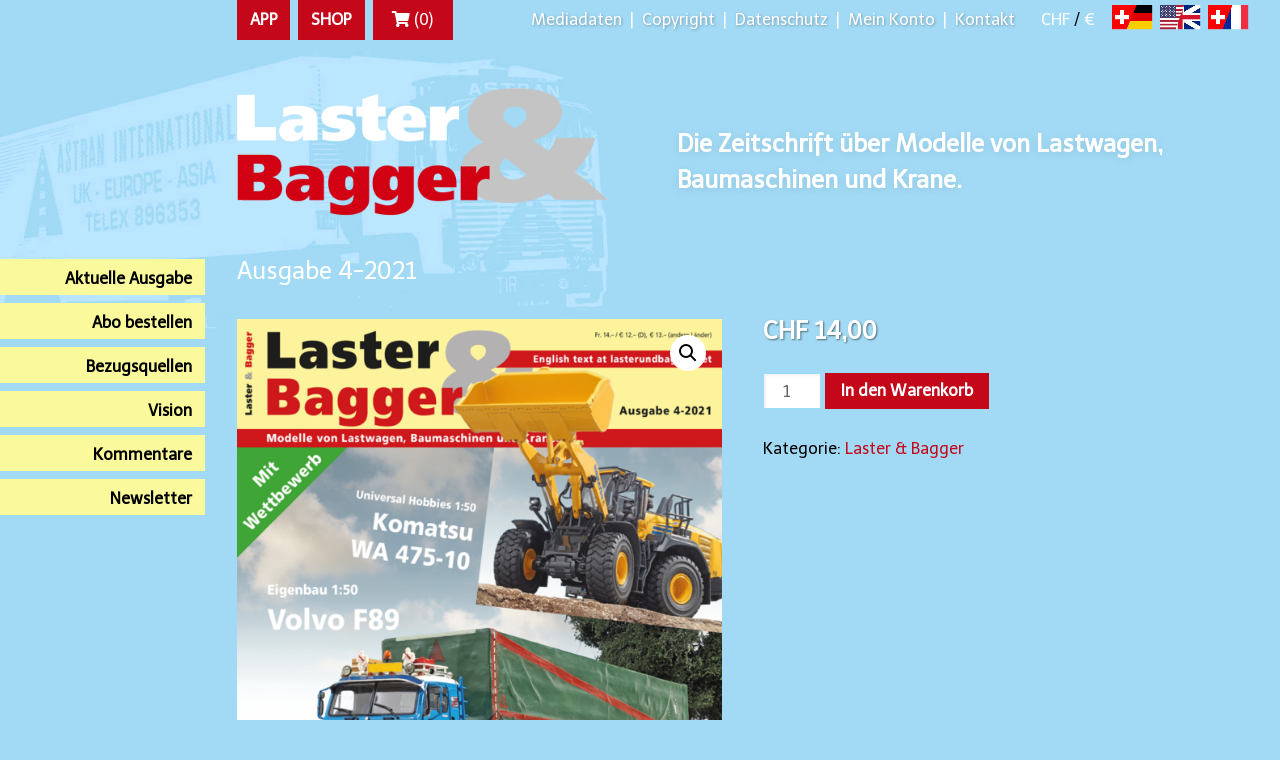

--- FILE ---
content_type: text/html; charset=UTF-8
request_url: https://lasterundbagger.net/de/product/ausgabe-4-2021/?language=de
body_size: 8602
content:
    <!doctype html>
<html lang="de-CH">
    <head>
        <meta charset="UTF-8">
        <meta name="viewport" content="width=device-width, initial-scale=1">
        <link rel="profile" href="https://gmpg.org/xfn/11">
        <link href="https://fonts.googleapis.com/css?family=Catamaran|Merriweather+Sans|Overpass|Telex"
              rel="stylesheet">
        <link rel="stylesheet" href="https://use.fontawesome.com/releases/v5.7.1/css/all.css"
              integrity="sha384-fnmOCqbTlWIlj8LyTjo7mOUStjsKC4pOpQbqyi7RrhN7udi9RwhKkMHpvLbHG9Sr"
              crossorigin="anonymous">
        <link href="https://fonts.googleapis.com/css?family=Open+Sans:400,800" rel="stylesheet">

            <!--[if lt IE 9]>
    <script type="text/javascript">
        location.href = '?outdated=1';
    </script>
    <![endif]-->
    
            <meta http-equiv="X-UA-Compatible" content="IE=9">

    <!--[if lt IE 9]>
    <script src="https://lasterundbagger.net/wp-content/plugins/dallinge-compatibility/libs/ie9.min.js"></script>
    <script src="https://lasterundbagger.net/wp-content/plugins/dallinge-compatibility/libs/html5-printshiv.min.js"></script>
    <![endif]-->

    <title>Ausgabe 4-2021 &#8211; Laster und Bagger</title>
<meta name='robots' content='max-image-preview:large' />
<link rel='dns-prefetch' href='//s.w.org' />
<link rel="alternate" type="application/rss+xml" title="Laster und Bagger &raquo; Feed" href="https://lasterundbagger.net/de/feed/" />
<link rel="alternate" type="application/rss+xml" title="Laster und Bagger &raquo; Kommentar-Feed" href="https://lasterundbagger.net/de/comments/feed/" />
		<script type="text/javascript">
			window._wpemojiSettings = {"baseUrl":"https:\/\/s.w.org\/images\/core\/emoji\/13.1.0\/72x72\/","ext":".png","svgUrl":"https:\/\/s.w.org\/images\/core\/emoji\/13.1.0\/svg\/","svgExt":".svg","source":{"concatemoji":"https:\/\/lasterundbagger.net\/wp-includes\/js\/wp-emoji-release.min.js?ver=5.8.12"}};
			!function(e,a,t){var n,r,o,i=a.createElement("canvas"),p=i.getContext&&i.getContext("2d");function s(e,t){var a=String.fromCharCode;p.clearRect(0,0,i.width,i.height),p.fillText(a.apply(this,e),0,0);e=i.toDataURL();return p.clearRect(0,0,i.width,i.height),p.fillText(a.apply(this,t),0,0),e===i.toDataURL()}function c(e){var t=a.createElement("script");t.src=e,t.defer=t.type="text/javascript",a.getElementsByTagName("head")[0].appendChild(t)}for(o=Array("flag","emoji"),t.supports={everything:!0,everythingExceptFlag:!0},r=0;r<o.length;r++)t.supports[o[r]]=function(e){if(!p||!p.fillText)return!1;switch(p.textBaseline="top",p.font="600 32px Arial",e){case"flag":return s([127987,65039,8205,9895,65039],[127987,65039,8203,9895,65039])?!1:!s([55356,56826,55356,56819],[55356,56826,8203,55356,56819])&&!s([55356,57332,56128,56423,56128,56418,56128,56421,56128,56430,56128,56423,56128,56447],[55356,57332,8203,56128,56423,8203,56128,56418,8203,56128,56421,8203,56128,56430,8203,56128,56423,8203,56128,56447]);case"emoji":return!s([10084,65039,8205,55357,56613],[10084,65039,8203,55357,56613])}return!1}(o[r]),t.supports.everything=t.supports.everything&&t.supports[o[r]],"flag"!==o[r]&&(t.supports.everythingExceptFlag=t.supports.everythingExceptFlag&&t.supports[o[r]]);t.supports.everythingExceptFlag=t.supports.everythingExceptFlag&&!t.supports.flag,t.DOMReady=!1,t.readyCallback=function(){t.DOMReady=!0},t.supports.everything||(n=function(){t.readyCallback()},a.addEventListener?(a.addEventListener("DOMContentLoaded",n,!1),e.addEventListener("load",n,!1)):(e.attachEvent("onload",n),a.attachEvent("onreadystatechange",function(){"complete"===a.readyState&&t.readyCallback()})),(n=t.source||{}).concatemoji?c(n.concatemoji):n.wpemoji&&n.twemoji&&(c(n.twemoji),c(n.wpemoji)))}(window,document,window._wpemojiSettings);
		</script>
		<style type="text/css">
img.wp-smiley,
img.emoji {
	display: inline !important;
	border: none !important;
	box-shadow: none !important;
	height: 1em !important;
	width: 1em !important;
	margin: 0 .07em !important;
	vertical-align: -0.1em !important;
	background: none !important;
	padding: 0 !important;
}
</style>
	<link rel='stylesheet' id='slick-styles-css'  href='https://lasterundbagger.net/wp-content/plugins/carousel-block/dist/assets/vendor/slick/slick.min.css?ver=1638462313' type='text/css' media='' />
<link rel='stylesheet' id='formidable-css'  href='https://lasterundbagger.net/wp-content/plugins/formidable/css/formidableforms.css?ver=11221404' type='text/css' media='all' />
<link rel='stylesheet' id='wp-block-library-css'  href='https://lasterundbagger.net/wp-includes/css/dist/block-library/style.min.css?ver=5.8.12' type='text/css' media='all' />
<link rel='stylesheet' id='carousel_block-cgb-style-css-css'  href='https://lasterundbagger.net/wp-content/plugins/carousel-block/dist/blocks.style.build.css' type='text/css' media='all' />
<link rel='stylesheet' id='ugb-style-css-v2-css'  href='https://lasterundbagger.net/wp-content/plugins/stackable-ultimate-gutenberg-blocks/dist/deprecated/frontend_blocks_deprecated_v2.css?ver=3.0.6' type='text/css' media='all' />
<style id='ugb-style-css-v2-inline-css' type='text/css'>
:root {--stk-block-width-default-detected: 640px;}
:root {
			--content-width: 640px;
		}
</style>
<link rel='stylesheet' id='wc-blocks-vendors-style-css'  href='https://lasterundbagger.net/wp-content/plugins/woo-gutenberg-products-block/build/wc-blocks-vendors-style.css?ver=6.4.0' type='text/css' media='all' />
<link rel='stylesheet' id='wc-blocks-style-css'  href='https://lasterundbagger.net/wp-content/plugins/woo-gutenberg-products-block/build/wc-blocks-style.css?ver=6.4.0' type='text/css' media='all' />
<link rel='stylesheet' id='block-gallery-frontend-css'  href='https://lasterundbagger.net/wp-content/plugins/block-gallery/dist/blocks.style.build.css?ver=1.1.6' type='text/css' media='all' />
<link rel='stylesheet' id='contact-form-7-css'  href='https://lasterundbagger.net/wp-content/plugins/contact-form-7/includes/css/styles.css?ver=5.5.3' type='text/css' media='all' />
<link rel='stylesheet' id='default-icon-styles-css'  href='https://lasterundbagger.net/wp-content/plugins/svg-vector-icon-plugin/public/../admin/css/wordpress-svg-icon-plugin-style.min.css?ver=5.8.12' type='text/css' media='all' />
<link rel='stylesheet' id='photoswipe-css'  href='https://lasterundbagger.net/wp-content/plugins/woocommerce/assets/css/photoswipe/photoswipe.min.css?ver=5.9.1' type='text/css' media='all' />
<link rel='stylesheet' id='photoswipe-default-skin-css'  href='https://lasterundbagger.net/wp-content/plugins/woocommerce/assets/css/photoswipe/default-skin/default-skin.min.css?ver=5.9.1' type='text/css' media='all' />
<link rel='stylesheet' id='woocommerce-layout-css'  href='https://lasterundbagger.net/wp-content/plugins/woocommerce/assets/css/woocommerce-layout.css?ver=5.9.1' type='text/css' media='all' />
<link rel='stylesheet' id='woocommerce-smallscreen-css'  href='https://lasterundbagger.net/wp-content/plugins/woocommerce/assets/css/woocommerce-smallscreen.css?ver=5.9.1' type='text/css' media='only screen and (max-width: 768px)' />
<link rel='stylesheet' id='woocommerce-general-css'  href='https://lasterundbagger.net/wp-content/plugins/woocommerce/assets/css/woocommerce.css?ver=5.9.1' type='text/css' media='all' />
<style id='woocommerce-inline-inline-css' type='text/css'>
.woocommerce form .form-row .required { visibility: visible; }
</style>
<link rel='stylesheet' id='lasterundbagger-font-css'  href='https://lasterundbagger.net/wp-content/themes/lasterundbagger/fonts/frutiger.css?ver=5.8.12' type='text/css' media='all' />
<link rel='stylesheet' id='lasterundbagger-style-css'  href='https://lasterundbagger.net/wp-content/themes/lasterundbagger/style.css?ver=5.8.12' type='text/css' media='all' />
<script type='text/javascript' src='https://lasterundbagger.net/wp-includes/js/jquery/jquery.min.js?ver=3.6.0' id='jquery-core-js'></script>
<script type='text/javascript' src='https://lasterundbagger.net/wp-includes/js/jquery/jquery-migrate.min.js?ver=3.3.2' id='jquery-migrate-js'></script>
<script type='text/javascript' src='https://lasterundbagger.net/wp-content/plugins/carousel-block/dist/assets/vendor/slick/slick.min.js?ver=1' id='carousel-block-slick-js-js'></script>
<script type='text/javascript' src='https://lasterundbagger.net/wp-content/plugins/carousel-block/dist/assets/js/script.js?ver=1' id='carousel-block-script-js-js'></script>
<script type='text/javascript' id='ugb-block-frontend-js-v2-js-extra'>
/* <![CDATA[ */
var stackable = {"restUrl":"https:\/\/lasterundbagger.net\/wp-json\/"};
/* ]]> */
</script>
<script type='text/javascript' src='https://lasterundbagger.net/wp-content/plugins/stackable-ultimate-gutenberg-blocks/dist/deprecated/frontend_blocks_deprecated_v2.js?ver=3.0.6' id='ugb-block-frontend-js-v2-js'></script>
<script type='text/javascript' src='https://lasterundbagger.net/wp-content/plugins/dallinge-animate/dallinge-animate.js?ver=5.8.12' id='dallinge_animate_script-js'></script>
<script type='text/javascript' src='https://lasterundbagger.net/wp-content/plugins/dallinge-compatibility/libs/bowser.min.js?ver=5.8.12' id='bowser-js'></script>
<script type='text/javascript' src='https://lasterundbagger.net/wp-content/plugins/dallinge-compatibility/dallinge-compatibility.js?ver=5.8.12' id='dallinge_fixes_script-js'></script>
<link rel="https://api.w.org/" href="https://lasterundbagger.net/de/wp-json/" /><link rel="alternate" type="application/json" href="https://lasterundbagger.net/de/wp-json/wp/v2/product/1803" /><link rel="EditURI" type="application/rsd+xml" title="RSD" href="https://lasterundbagger.net/xmlrpc.php?rsd" />
<link rel="wlwmanifest" type="application/wlwmanifest+xml" href="https://lasterundbagger.net/wp-includes/wlwmanifest.xml" /> 
<meta name="generator" content="WordPress 5.8.12" />
<meta name="generator" content="WooCommerce 5.9.1" />
<link rel="canonical" href="https://lasterundbagger.net/de/product/ausgabe-4-2021/" />
<link rel='shortlink' href='https://lasterundbagger.net/de/?p=1803' />
<link rel="alternate" type="application/json+oembed" href="https://lasterundbagger.net/de/wp-json/oembed/1.0/embed?url=https%3A%2F%2Flasterundbagger.net%2Fde%2Fproduct%2Fausgabe-4-2021%2F" />
<link rel="alternate" type="text/xml+oembed" href="https://lasterundbagger.net/de/wp-json/oembed/1.0/embed?url=https%3A%2F%2Flasterundbagger.net%2Fde%2Fproduct%2Fausgabe-4-2021%2F&#038;format=xml" />
<link href="https://lasterundbagger.net/wp-content/plugins/dallinge-scss/build/all.css?version=1582902144" rel="stylesheet">	<noscript><style>.woocommerce-product-gallery{ opacity: 1 !important; }</style></noscript>
	<link rel="alternate" href="https://lasterundbagger.net/en/product/issue-4-2021/" hreflang="en" /><link rel="alternate" href="https://lasterundbagger.net/de/product/ausgabe-4-2021/" hreflang="de" /><link rel="alternate" href="https://lasterundbagger.net/fr/product/ausgabe-4-2021/" hreflang="fr" />        <style type="text/css">
                        .site-title,
            .site-description {
                position: absolute;
                clip: rect(1px, 1px, 1px, 1px);
            }

                    </style>
        <style type="text/css" id="custom-background-css">
body.custom-background { background-color: #51afe9; }
</style>
	    <script type="text/javascript">
       dallinge_compatibility_check_browser();
    </script>
    
    </head>

<body class="product-template-default single single-product postid-1803 custom-background wp-custom-logo theme-lasterundbagger woocommerce woocommerce-page woocommerce-no-js no-sidebar">

<div id="page" class="site">


    <a class="skip-link screen-reader-text" href="#content">Skip to content</a>

    <div id="top-navs">
        <div class="inner">
            <nav id="red-navigation" class="red-navigation">

                <div class="menu-red-buttons-top-container"><ul id="red-menu" class="menu"><li id="menu-item-98" class="menu-item menu-item-type-post_type menu-item-object-page menu-item-98"><a href="https://lasterundbagger.net/de/app/">App</a></li>
<li id="menu-item-129" class="menu-item menu-item-type-post_type menu-item-object-page current_page_parent menu-item-129"><a href="https://lasterundbagger.net/de/shop/">Shop</a></li>
</ul></div>

            </nav><!-- #site-navigation -->

            <div class="cart-button">
    <a class="cart-text" href="https://lasterundbagger.net/de/warenkorb/">
        <div class="cart-content">
            <i class="fas fa-shopping-cart"></i>
            <span class="cart-count">(0)</span>
        </div>
    </a>
</div>

            <nav id="white-navigation" class="white-navigation">

                <div class="menu-white-menu-top-right-container"><ul id="white-menu" class="menu"><li id="menu-item-380" class="menu-item menu-item-type-post_type menu-item-object-page menu-item-380"><a href="https://lasterundbagger.net/de/inserieren/">Mediadaten</a></li>
<li id="menu-item-102" class="menu-item menu-item-type-post_type menu-item-object-page menu-item-102"><a href="https://lasterundbagger.net/de/impressum/">Copyright</a></li>
<li id="menu-item-105" class="menu-item menu-item-type-post_type menu-item-object-page menu-item-105"><a href="https://lasterundbagger.net/de/datenschutz/">Datenschutz</a></li>
<li id="menu-item-280" class="menu-item menu-item-type-post_type menu-item-object-page menu-item-280"><a href="https://lasterundbagger.net/de/my-account/">Mein Konto</a></li>
<li id="menu-item-108" class="menu-item menu-item-type-post_type menu-item-object-page menu-item-108"><a href="https://lasterundbagger.net/de/kontact/">Kontakt</a></li>
</ul></div>            </nav><!-- #site-navigation -->

                    <nav class="currencies-menu hide-mobile">
            <ul>
                                    <li>
                        <a class="1"
                           href="/de/product/ausgabe-4-2021/?language=de&currency=CHF">&#67;&#72;&#70;</a>
                    </li>
                                    <li>
                        <a class="active-currency"
                           href="/de/product/ausgabe-4-2021/?language=de&currency=EUR">&euro;</a>
                    </li>
                            </ul>
        </nav>
        
            <nav id="languages">
                <ul class="menu">
                    <li><a href="/de/product/ausgabe-4-2021/?language=de"><img
                                    src="https://lasterundbagger.net/wp-content/themes/lasterundbagger/imgs/flagde.png"></a></li>
                    <li><a href="/de/product/ausgabe-4-2021/?language=en"><img
                                    src="https://lasterundbagger.net/wp-content/themes/lasterundbagger/imgs/flagen.png"></a></li>
										                    <li><a href="/de/product/ausgabe-4-2021/?language=fr"><img
                                    src="https://lasterundbagger.net/wp-content/themes/lasterundbagger/imgs/flagfr.png"></a></li>
                </ul>
            </nav>

        </div>

                <nav class="currencies-menu show-mobile">
            <ul>
                                    <li>
                        <a class="1"
                           href="/de/product/ausgabe-4-2021/?language=de&currency=CHF">&#67;&#72;&#70;</a>
                    </li>
                                    <li>
                        <a class="active-currency"
                           href="/de/product/ausgabe-4-2021/?language=de&currency=EUR">&euro;</a>
                    </li>
                            </ul>
        </nav>
        
    </div>


    <header id="masthead" class="site-header">

        <div class="site-header-content">

            <div class="site-header-front">
                <div class="site-branding">
                    <a href="https://lasterundbagger.net/de/" class="custom-logo-link" rel="home"><img width="500" height="176" src="https://lasterundbagger.net/wp-content/uploads/2019/03/logo_cropped.png" class="custom-logo" alt="Laster und Bagger" srcset="https://lasterundbagger.net/wp-content/uploads/2019/03/logo_cropped.png 500w, https://lasterundbagger.net/wp-content/uploads/2019/03/logo_cropped-300x106.png 300w" sizes="(max-width: 500px) 100vw, 500px" /></a>                        <p class="site-title"><a href="https://lasterundbagger.net/de/"
                                                 rel="home">Laster und Bagger</a></p>
                                            <p class="site-description">Die Zeitschrift über Modelle von Lastwagen, Baumaschinen und Krane</p>
                                    </div><!-- .site-branding -->
                <div class="site-header-message fadeInUp-element">
                    <h2>Die Zeitschrift über Modelle von Lastwagen, Baumaschinen und Krane.</h2>                </div>
            </div>

            <button class="menu-toggle" id="menu-toggle" aria-controls="primary-menu" aria-expanded="false"><i
                        class="fas fa-bars"></i></button>

                    </div>


    </header><!-- #masthead -->


    <div id="content-wrapper">


    <nav id="site-navigation" class="main-navigation">

        <div class="menu-top-container"><ul id="primary-menu" class="menu"><li id="menu-item-130" class="menu-item menu-item-type-post_type menu-item-object-page menu-item-home menu-item-130"><a href="https://lasterundbagger.net/de/">Aktuelle Ausgabe</a></li>
<li id="menu-item-2337" class="menu-item menu-item-type-post_type menu-item-object-page menu-item-2337"><a href="https://lasterundbagger.net/de/abo-bestellen-2/">Abo bestellen</a></li>
<li id="menu-item-35" class="menu-item menu-item-type-post_type menu-item-object-page menu-item-35"><a href="https://lasterundbagger.net/de/bezugsquellen/">Bezugsquellen</a></li>
<li id="menu-item-37" class="menu-item menu-item-type-post_type menu-item-object-page menu-item-37"><a href="https://lasterundbagger.net/de/vision/">Vision</a></li>
<li id="menu-item-38" class="menu-item menu-item-type-post_type menu-item-object-page menu-item-38"><a href="https://lasterundbagger.net/de/kommentare/">Kommentare</a></li>
<li id="menu-item-3205" class="menu-item menu-item-type-post_type menu-item-object-page menu-item-3205"><a href="https://lasterundbagger.net/de/newsletter-anmeldung/">Newsletter</a></li>
</ul></div>

        <div class="menu-white-menu-top-right-container"><ul id="white-menu-small" class="menu"><li class="menu-item menu-item-type-post_type menu-item-object-page menu-item-380"><a href="https://lasterundbagger.net/de/inserieren/">Mediadaten</a></li>
<li class="menu-item menu-item-type-post_type menu-item-object-page menu-item-102"><a href="https://lasterundbagger.net/de/impressum/">Copyright</a></li>
<li class="menu-item menu-item-type-post_type menu-item-object-page menu-item-105"><a href="https://lasterundbagger.net/de/datenschutz/">Datenschutz</a></li>
<li class="menu-item menu-item-type-post_type menu-item-object-page menu-item-280"><a href="https://lasterundbagger.net/de/my-account/">Mein Konto</a></li>
<li class="menu-item menu-item-type-post_type menu-item-object-page menu-item-108"><a href="https://lasterundbagger.net/de/kontact/">Kontakt</a></li>
</ul></div>
        <div class="social-icons ">

        </div>
    </nav><!-- #site-navigation -->


    <div id="content" class="site-content">




    <div id="primary" class="content-area">
        <main id="main" class="site-main">

            
<article id="post-1803" class="post-1803 product type-product status-publish has-post-thumbnail product_cat-laster-bagger first instock shipping-taxable purchasable product-type-simple">
	<header class="entry-header">
		<h1 class="entry-title">Ausgabe 4-2021</h1>	</header><!-- .entry-header -->

	
			<div class="post-thumbnail">
							</div><!-- .post-thumbnail -->

		
	<div class="entry-content">
		<div class="woocommerce">			<div class="single-product" data-product-page-preselected-id="0">
				<div class="woocommerce-notices-wrapper"></div><div id="product-1803" class="product type-product post-1803 status-publish instock product_cat-laster-bagger has-post-thumbnail shipping-taxable purchasable product-type-simple">

	<div class="woocommerce-product-gallery woocommerce-product-gallery--with-images woocommerce-product-gallery--columns-4 images" data-columns="4" style="opacity: 0; transition: opacity .25s ease-in-out;">
	<figure class="woocommerce-product-gallery__wrapper">
		<div data-thumb="https://lasterundbagger.net/wp-content/uploads/2021/07/Laster_und_Bagger_4-2021_Cover-100x100.png" data-thumb-alt="" class="woocommerce-product-gallery__image"><a href="https://lasterundbagger.net/wp-content/uploads/2021/07/Laster_und_Bagger_4-2021_Cover.png"><img width="600" height="848" src="https://lasterundbagger.net/wp-content/uploads/2021/07/Laster_und_Bagger_4-2021_Cover-600x848.png" class="wp-post-image" alt="" loading="lazy" title="Laster_und_Bagger_4-2021_Cover" data-caption="" data-src="https://lasterundbagger.net/wp-content/uploads/2021/07/Laster_und_Bagger_4-2021_Cover.png" data-large_image="https://lasterundbagger.net/wp-content/uploads/2021/07/Laster_und_Bagger_4-2021_Cover.png" data-large_image_width="768" data-large_image_height="1086" srcset="https://lasterundbagger.net/wp-content/uploads/2021/07/Laster_und_Bagger_4-2021_Cover-600x848.png 600w, https://lasterundbagger.net/wp-content/uploads/2021/07/Laster_und_Bagger_4-2021_Cover-212x300.png 212w, https://lasterundbagger.net/wp-content/uploads/2021/07/Laster_und_Bagger_4-2021_Cover-724x1024.png 724w, https://lasterundbagger.net/wp-content/uploads/2021/07/Laster_und_Bagger_4-2021_Cover-300x424.png 300w, https://lasterundbagger.net/wp-content/uploads/2021/07/Laster_und_Bagger_4-2021_Cover.png 768w" sizes="(max-width: 600px) 100vw, 600px" /></a></div>	</figure>
</div>

	<div class="summary entry-summary">
		<p class="price"><span class="woocommerce-Price-amount amount"><bdi><span class="woocommerce-Price-currencySymbol">&#67;&#72;&#70;</span>&nbsp;14,00</bdi></span></p>

	
	<form class="cart" action="" method="post" enctype='multipart/form-data'>
		
			<div class="quantity">
				<label class="screen-reader-text" for="quantity_69712d61ef71e">Ausgabe 4-2021 Menge</label>
		<input
			type="number"
			id="quantity_69712d61ef71e"
			class="input-text qty text"
			step="1"
			min="1"
			max=""
			name="quantity"
			value="1"
			title="Menge"
			size="4"
			placeholder=""
			inputmode="numeric" />
			</div>
	
		<button type="submit" name="add-to-cart" value="1803" class="single_add_to_cart_button button alt">In den Warenkorb</button>

			</form>

	
<div class="product_meta">

	
	
	<span class="posted_in">Kategorie: <a href="https://lasterundbagger.net/de/product-category/laster-bagger/" rel="tag">Laster &amp; Bagger</a></span>
	
	
</div>
	</div>

	
	<div class="woocommerce-tabs wc-tabs-wrapper">
		<ul class="tabs wc-tabs" role="tablist">
							<li class="description_tab" id="tab-title-description" role="tab" aria-controls="tab-description">
					<a href="#tab-description">
						Beschreibung					</a>
				</li>
					</ul>
					<div class="woocommerce-Tabs-panel woocommerce-Tabs-panel--description panel entry-content wc-tab" id="tab-description" role="tabpanel" aria-labelledby="tab-title-description">
				
	<h2>Beschreibung</h2>

<h1><strong>Aus dem Inhalt</strong></h1>
<h3><strong>Laster</strong></h3>
<ul>
<li>Sammlerporträt – Thomas Stalder</li>
<li>Eigenbau – Volvo F89 von René Tanner</li>
<li>Tinplate – ferngelenkter MAN 10.212 F</li>
<li>Mack B-81 von Fire Replicas</li>
<li>Tom‘s Fahrtenbuch</li>
<li>Speditionsporträt – Beck Transporte Teil</li>
</ul>
<p>&nbsp;</p>
<h3><strong>Bagger</strong></h3>
<ul>
<li>Komatsu WA 475-10 von Universal Hobbies</li>
<li>Caterpillar D7G von CCM</li>
<li>Liebherr A922 Rail von NZG</li>
<li>Bagger-Werkzeuge von GEM</li>
<li>Liebherr LTM 1110-5.1 von Conrad</li>
<li>Geschichte – Menck &amp; Hambrock M 251</li>
<li>Modellbau – Caterpillar D7E «Mülldozer»</li>
</ul>
			</div>
		
			</div>


	<section class="related products">

					<h2>Ähnliche Produkte</h2>
				
		<ul class="products columns-4">

			
					<li class="product type-product post-1414 status-publish first instock product_cat-laster-bagger has-post-thumbnail shipping-taxable purchasable product-type-simple">
	<a href="https://lasterundbagger.net/de/product/ausgabe-5-2020/" class="woocommerce-LoopProduct-link woocommerce-loop-product__link"><img width="300" height="424" src="https://lasterundbagger.net/wp-content/uploads/2020/09/Laster_und_Bagger_5-2020_Cover-300x424.png" class="attachment-woocommerce_thumbnail size-woocommerce_thumbnail" alt="" loading="lazy" srcset="https://lasterundbagger.net/wp-content/uploads/2020/09/Laster_und_Bagger_5-2020_Cover-300x424.png 300w, https://lasterundbagger.net/wp-content/uploads/2020/09/Laster_und_Bagger_5-2020_Cover-212x300.png 212w, https://lasterundbagger.net/wp-content/uploads/2020/09/Laster_und_Bagger_5-2020_Cover-724x1024.png 724w, https://lasterundbagger.net/wp-content/uploads/2020/09/Laster_und_Bagger_5-2020_Cover-600x848.png 600w, https://lasterundbagger.net/wp-content/uploads/2020/09/Laster_und_Bagger_5-2020_Cover.png 768w" sizes="(max-width: 300px) 100vw, 300px" /><h2 class="woocommerce-loop-product__title">Ausgabe 5-2020</h2>
	<span class="price"><span class="woocommerce-Price-amount amount"><bdi><span class="woocommerce-Price-currencySymbol">&#67;&#72;&#70;</span>&nbsp;14,00</bdi></span></span>
</a><a href="?add-to-cart=1414" data-quantity="1" class="button product_type_simple add_to_cart_button ajax_add_to_cart" data-product_id="1414" data-product_sku="" aria-label="„Ausgabe 5-2020“ zu deinem Warenkorb hinzufügen" rel="nofollow"><i class="fas fa-cart-plus"></i></a></li>

			
					<li class="product type-product post-753 status-publish instock product_cat-laster-bagger has-post-thumbnail shipping-taxable purchasable product-type-simple">
	<a href="https://lasterundbagger.net/de/product/ausgabe-2-2020/" class="woocommerce-LoopProduct-link woocommerce-loop-product__link"><img width="300" height="424" src="https://lasterundbagger.net/wp-content/uploads/2020/02/Laster_und_Bagger_2-2020_Cover-300x424.png" class="attachment-woocommerce_thumbnail size-woocommerce_thumbnail" alt="" loading="lazy" srcset="https://lasterundbagger.net/wp-content/uploads/2020/02/Laster_und_Bagger_2-2020_Cover-300x424.png 300w, https://lasterundbagger.net/wp-content/uploads/2020/02/Laster_und_Bagger_2-2020_Cover-212x300.png 212w, https://lasterundbagger.net/wp-content/uploads/2020/02/Laster_und_Bagger_2-2020_Cover-724x1024.png 724w, https://lasterundbagger.net/wp-content/uploads/2020/02/Laster_und_Bagger_2-2020_Cover-600x848.png 600w, https://lasterundbagger.net/wp-content/uploads/2020/02/Laster_und_Bagger_2-2020_Cover.png 768w" sizes="(max-width: 300px) 100vw, 300px" /><h2 class="woocommerce-loop-product__title">Ausgabe 2-2020</h2>
	<span class="price"><span class="woocommerce-Price-amount amount"><bdi><span class="woocommerce-Price-currencySymbol">&#67;&#72;&#70;</span>&nbsp;14,00</bdi></span></span>
</a><a href="?add-to-cart=753" data-quantity="1" class="button product_type_simple add_to_cart_button ajax_add_to_cart" data-product_id="753" data-product_sku="" aria-label="„Ausgabe 2-2020“ zu deinem Warenkorb hinzufügen" rel="nofollow"><i class="fas fa-cart-plus"></i></a></li>

			
					<li class="product type-product post-668 status-publish instock product_cat-laster-bagger has-post-thumbnail shipping-taxable purchasable product-type-simple">
	<a href="https://lasterundbagger.net/de/product/ausgabe-3-2018/" class="woocommerce-LoopProduct-link woocommerce-loop-product__link"><img width="300" height="424" src="https://lasterundbagger.net/wp-content/uploads/2019/11/Laster_und_Bagger_3-2018_Cover-300x424.jpg" class="attachment-woocommerce_thumbnail size-woocommerce_thumbnail" alt="" loading="lazy" srcset="https://lasterundbagger.net/wp-content/uploads/2019/11/Laster_und_Bagger_3-2018_Cover-300x424.jpg 300w, https://lasterundbagger.net/wp-content/uploads/2019/11/Laster_und_Bagger_3-2018_Cover-212x300.jpg 212w, https://lasterundbagger.net/wp-content/uploads/2019/11/Laster_und_Bagger_3-2018_Cover.jpg 768w, https://lasterundbagger.net/wp-content/uploads/2019/11/Laster_und_Bagger_3-2018_Cover-724x1024.jpg 724w, https://lasterundbagger.net/wp-content/uploads/2019/11/Laster_und_Bagger_3-2018_Cover-600x848.jpg 600w" sizes="(max-width: 300px) 100vw, 300px" /><h2 class="woocommerce-loop-product__title">Ausgabe 3-2018</h2>
	<span class="price"><span class="woocommerce-Price-amount amount"><bdi><span class="woocommerce-Price-currencySymbol">&#67;&#72;&#70;</span>&nbsp;14,00</bdi></span></span>
</a><a href="?add-to-cart=668" data-quantity="1" class="button product_type_simple add_to_cart_button ajax_add_to_cart" data-product_id="668" data-product_sku="" aria-label="„Ausgabe 3-2018“ zu deinem Warenkorb hinzufügen" rel="nofollow"><i class="fas fa-cart-plus"></i></a></li>

			
					<li class="product type-product post-653 status-publish last instock product_cat-laster-bagger has-post-thumbnail shipping-taxable purchasable product-type-simple">
	<a href="https://lasterundbagger.net/de/product/ausgabe-1-2017/" class="woocommerce-LoopProduct-link woocommerce-loop-product__link"><img width="300" height="424" src="https://lasterundbagger.net/wp-content/uploads/2019/11/Laster_und_Bagger_1-2017_S.01-300x424.jpg" class="attachment-woocommerce_thumbnail size-woocommerce_thumbnail" alt="" loading="lazy" srcset="https://lasterundbagger.net/wp-content/uploads/2019/11/Laster_und_Bagger_1-2017_S.01-300x424.jpg 300w, https://lasterundbagger.net/wp-content/uploads/2019/11/Laster_und_Bagger_1-2017_S.01-212x300.jpg 212w, https://lasterundbagger.net/wp-content/uploads/2019/11/Laster_und_Bagger_1-2017_S.01.jpg 768w, https://lasterundbagger.net/wp-content/uploads/2019/11/Laster_und_Bagger_1-2017_S.01-724x1024.jpg 724w, https://lasterundbagger.net/wp-content/uploads/2019/11/Laster_und_Bagger_1-2017_S.01-600x848.jpg 600w" sizes="(max-width: 300px) 100vw, 300px" /><h2 class="woocommerce-loop-product__title">Ausgabe 1-2017</h2>
	<span class="price"><span class="woocommerce-Price-amount amount"><bdi><span class="woocommerce-Price-currencySymbol">&#67;&#72;&#70;</span>&nbsp;14,00</bdi></span></span>
</a><a href="?add-to-cart=653" data-quantity="1" class="button product_type_simple add_to_cart_button ajax_add_to_cart" data-product_id="653" data-product_sku="" aria-label="„Ausgabe 1-2017“ zu deinem Warenkorb hinzufügen" rel="nofollow"><i class="fas fa-cart-plus"></i></a></li>

			
		</ul>

	</section>
	</div>

			</div>
			</div>	</div><!-- .entry-content -->

	<footer class="entry-footer">
			</footer><!-- .entry-footer -->
</article><!-- #post-1803 -->

	<nav class="navigation post-navigation" role="navigation" aria-label="Beiträge">
		<h2 class="screen-reader-text">Beitrags-Navigation</h2>
		<div class="nav-links"><div class="nav-previous"><a href="https://lasterundbagger.net/de/product/ausgabe-3-2021/" rel="prev">Ausgabe 3-2021</a></div><div class="nav-next"><a href="https://lasterundbagger.net/de/product/ausgabe-5-2021/" rel="next">Ausgabe 5-2021</a></div></div>
	</nav>
        </main><!-- #main -->
    </div><!-- #primary -->



</div><!-- #content -->
</div><!-- content-wrapper -->
<footer id="colophon" class="site-footer">
    <div class="site-footer-inner">

        <div class="footer-sidebar">
                    </div>

        <div class="site-info">
            <div class="copyright">
                <a href="https://lasterundbagger.net">Copyright &copy; 2018 - 2026  Laster und Bagger</a>
            </div>

        </div><!-- .site-info -->
    </div>
</footer><!-- #colophon -->
</div><!-- #page -->

<script>requestAnimationFrame(() => document.body.classList.add( "stk--anim-init" ))</script><script type="application/ld+json">{"@context":"https:\/\/schema.org\/","@type":"Product","@id":"https:\/\/lasterundbagger.net\/de\/product\/ausgabe-4-2021\/#product","name":"Ausgabe 4-2021","url":"https:\/\/lasterundbagger.net\/de\/product\/ausgabe-4-2021\/","description":"Aus dem Inhalt\r\nLaster\r\n\r\n \tSammlerportr\u00e4t \u2013 Thomas Stalder\r\n \tEigenbau \u2013 Volvo F89 von Ren\u00e9 Tanner\r\n \tTinplate \u2013 ferngelenkter MAN 10.212 F\r\n \tMack B-81 von Fire Replicas\r\n \tTom\u2018s Fahrtenbuch\r\n \tSpeditionsportr\u00e4t \u2013 Beck Transporte Teil\r\n\r\n&amp;nbsp;\r\nBagger\r\n\r\n \tKomatsu WA 475-10 von Universal Hobbies\r\n \tCaterpillar D7G von CCM\r\n \tLiebherr A922 Rail von NZG\r\n \tBagger-Werkzeuge von GEM\r\n \tLiebherr LTM 1110-5.1 von Conrad\r\n \tGeschichte \u2013 Menck &amp;amp; Hambrock M 251\r\n \tModellbau \u2013 Caterpillar D7E \u00abM\u00fclldozer\u00bb","image":"https:\/\/lasterundbagger.net\/wp-content\/uploads\/2021\/07\/Laster_und_Bagger_4-2021_Cover.png","sku":1803,"offers":[{"@type":"Offer","price":"14.00","priceValidUntil":"2027-12-31","priceSpecification":{"price":"14.00","priceCurrency":"CHF","valueAddedTaxIncluded":"false"},"priceCurrency":"CHF","availability":"http:\/\/schema.org\/InStock","url":"https:\/\/lasterundbagger.net\/de\/product\/ausgabe-4-2021\/","seller":{"@type":"Organization","name":"Laster und Bagger","url":"https:\/\/lasterundbagger.net\/de"}}]}</script>
<div class="pswp" tabindex="-1" role="dialog" aria-hidden="true">
	<div class="pswp__bg"></div>
	<div class="pswp__scroll-wrap">
		<div class="pswp__container">
			<div class="pswp__item"></div>
			<div class="pswp__item"></div>
			<div class="pswp__item"></div>
		</div>
		<div class="pswp__ui pswp__ui--hidden">
			<div class="pswp__top-bar">
				<div class="pswp__counter"></div>
				<button class="pswp__button pswp__button--close" aria-label="Schließen (Esc)"></button>
				<button class="pswp__button pswp__button--share" aria-label="Teilen"></button>
				<button class="pswp__button pswp__button--fs" aria-label="Vollbildmodus wechseln"></button>
				<button class="pswp__button pswp__button--zoom" aria-label="Vergrößern/Verkleinern"></button>
				<div class="pswp__preloader">
					<div class="pswp__preloader__icn">
						<div class="pswp__preloader__cut">
							<div class="pswp__preloader__donut"></div>
						</div>
					</div>
				</div>
			</div>
			<div class="pswp__share-modal pswp__share-modal--hidden pswp__single-tap">
				<div class="pswp__share-tooltip"></div>
			</div>
			<button class="pswp__button pswp__button--arrow--left" aria-label="Zurück (linke Pfeiltaste)"></button>
			<button class="pswp__button pswp__button--arrow--right" aria-label="Weiter (rechte Pfeiltaste)"></button>
			<div class="pswp__caption">
				<div class="pswp__caption__center"></div>
			</div>
		</div>
	</div>
</div>
	<script type="text/javascript">
		(function () {
			var c = document.body.className;
			c = c.replace(/woocommerce-no-js/, 'woocommerce-js');
			document.body.className = c;
		})();
	</script>
	<script type='text/javascript' src='https://lasterundbagger.net/wp-includes/js/dist/vendor/regenerator-runtime.min.js?ver=0.13.7' id='regenerator-runtime-js'></script>
<script type='text/javascript' src='https://lasterundbagger.net/wp-includes/js/dist/vendor/wp-polyfill.min.js?ver=3.15.0' id='wp-polyfill-js'></script>
<script type='text/javascript' id='contact-form-7-js-extra'>
/* <![CDATA[ */
var wpcf7 = {"api":{"root":"https:\/\/lasterundbagger.net\/de\/wp-json\/","namespace":"contact-form-7\/v1"}};
/* ]]> */
</script>
<script type='text/javascript' src='https://lasterundbagger.net/wp-content/plugins/contact-form-7/includes/js/index.js?ver=5.5.3' id='contact-form-7-js'></script>
<script type='text/javascript' src='https://lasterundbagger.net/wp-content/plugins/woocommerce/assets/js/jquery-blockui/jquery.blockUI.min.js?ver=2.7.0-wc.5.9.1' id='jquery-blockui-js'></script>
<script type='text/javascript' id='wc-add-to-cart-js-extra'>
/* <![CDATA[ */
var wc_add_to_cart_params = {"ajax_url":"\/wp-admin\/admin-ajax.php","wc_ajax_url":"\/de\/?wc-ajax=%%endpoint%%","i18n_view_cart":"Warenkorb anzeigen","cart_url":"https:\/\/lasterundbagger.net\/de\/warenkorb\/","is_cart":"","cart_redirect_after_add":"no"};
/* ]]> */
</script>
<script type='text/javascript' src='https://lasterundbagger.net/wp-content/plugins/woocommerce/assets/js/frontend/add-to-cart.min.js?ver=5.9.1' id='wc-add-to-cart-js'></script>
<script type='text/javascript' src='https://lasterundbagger.net/wp-content/plugins/woocommerce/assets/js/zoom/jquery.zoom.min.js?ver=1.7.21-wc.5.9.1' id='zoom-js'></script>
<script type='text/javascript' src='https://lasterundbagger.net/wp-content/plugins/woocommerce/assets/js/flexslider/jquery.flexslider.min.js?ver=2.7.2-wc.5.9.1' id='flexslider-js'></script>
<script type='text/javascript' src='https://lasterundbagger.net/wp-content/plugins/woocommerce/assets/js/photoswipe/photoswipe.min.js?ver=4.1.1-wc.5.9.1' id='photoswipe-js'></script>
<script type='text/javascript' src='https://lasterundbagger.net/wp-content/plugins/woocommerce/assets/js/photoswipe/photoswipe-ui-default.min.js?ver=4.1.1-wc.5.9.1' id='photoswipe-ui-default-js'></script>
<script type='text/javascript' id='wc-single-product-js-extra'>
/* <![CDATA[ */
var wc_single_product_params = {"i18n_required_rating_text":"Bitte w\u00e4hle eine Bewertung","review_rating_required":"yes","flexslider":{"rtl":false,"animation":"slide","smoothHeight":true,"directionNav":false,"controlNav":"thumbnails","slideshow":false,"animationSpeed":500,"animationLoop":false,"allowOneSlide":false},"zoom_enabled":"1","zoom_options":[],"photoswipe_enabled":"1","photoswipe_options":{"shareEl":false,"closeOnScroll":false,"history":false,"hideAnimationDuration":0,"showAnimationDuration":0},"flexslider_enabled":"1"};
/* ]]> */
</script>
<script type='text/javascript' src='https://lasterundbagger.net/wp-content/plugins/woocommerce/assets/js/frontend/single-product.min.js?ver=5.9.1' id='wc-single-product-js'></script>
<script type='text/javascript' src='https://lasterundbagger.net/wp-content/plugins/woocommerce/assets/js/js-cookie/js.cookie.min.js?ver=2.1.4-wc.5.9.1' id='js-cookie-js'></script>
<script type='text/javascript' id='woocommerce-js-extra'>
/* <![CDATA[ */
var woocommerce_params = {"ajax_url":"\/wp-admin\/admin-ajax.php","wc_ajax_url":"\/de\/?wc-ajax=%%endpoint%%"};
/* ]]> */
</script>
<script type='text/javascript' src='https://lasterundbagger.net/wp-content/plugins/woocommerce/assets/js/frontend/woocommerce.min.js?ver=5.9.1' id='woocommerce-js'></script>
<script type='text/javascript' id='wc-cart-fragments-js-extra'>
/* <![CDATA[ */
var wc_cart_fragments_params = {"ajax_url":"\/wp-admin\/admin-ajax.php","wc_ajax_url":"\/de\/?wc-ajax=%%endpoint%%","cart_hash_key":"wc_cart_hash_f7543f6ea3531db7bb19d6ba27c03339","fragment_name":"wc_fragments_f7543f6ea3531db7bb19d6ba27c03339","request_timeout":"5000"};
/* ]]> */
</script>
<script type='text/javascript' src='https://lasterundbagger.net/wp-content/plugins/woocommerce/assets/js/frontend/cart-fragments.min.js?ver=5.9.1' id='wc-cart-fragments-js'></script>
<script type='text/javascript' src='https://lasterundbagger.net/wp-content/themes/lasterundbagger/js/navigation.js?ver=20151215' id='lasterundbagger-navigation-js'></script>
<script type='text/javascript' src='https://lasterundbagger.net/wp-content/themes/lasterundbagger/js/skip-link-focus-fix.js?ver=20151215' id='lasterundbagger-skip-link-focus-fix-js'></script>
<script type='text/javascript' src='https://lasterundbagger.net/wp-content/themes/lasterundbagger/js/scroll-animations.js?ver=20151215' id='lasterundbagger-scroll-animation-js'></script>
<script type='text/javascript' src='https://lasterundbagger.net/wp-content/themes/lasterundbagger/js/custom.js?ver=20151215' id='lasterundbagger-custom-js'></script>
<script type='text/javascript' src='https://lasterundbagger.net/wp-includes/js/wp-embed.min.js?ver=5.8.12' id='wp-embed-js'></script>


<script defer src="https://static.cloudflareinsights.com/beacon.min.js/vcd15cbe7772f49c399c6a5babf22c1241717689176015" integrity="sha512-ZpsOmlRQV6y907TI0dKBHq9Md29nnaEIPlkf84rnaERnq6zvWvPUqr2ft8M1aS28oN72PdrCzSjY4U6VaAw1EQ==" data-cf-beacon='{"version":"2024.11.0","token":"2525334b664d4e95be1f031483c532f2","r":1,"server_timing":{"name":{"cfCacheStatus":true,"cfEdge":true,"cfExtPri":true,"cfL4":true,"cfOrigin":true,"cfSpeedBrain":true},"location_startswith":null}}' crossorigin="anonymous"></script>
</body>
</html>


--- FILE ---
content_type: text/css
request_url: https://lasterundbagger.net/wp-content/themes/lasterundbagger/fonts/frutiger.css?ver=5.8.12
body_size: -164
content:
@font-face {
    font-family: 'Frutiger Ultra';
    src: url('hinted-Frutiger-UltraBlack.eot');
    src: local('Frutiger Ultra Black'), local('Frutiger-UltraBlack'),
        url('hinted-Frutiger-UltraBlack.eot?#iefix') format('embedded-opentype'),
        url('hinted-Frutiger-UltraBlack.woff2') format('woff2'),
        url('hinted-Frutiger-UltraBlack.woff') format('woff'),
        url('hinted-Frutiger-UltraBlack.ttf') format('truetype'),
        url('hinted-Frutiger-UltraBlack.svg#Frutiger-UltraBlack') format('svg');
    font-weight: 900;
    font-style: normal;
}



--- FILE ---
content_type: text/css
request_url: https://lasterundbagger.net/wp-content/plugins/dallinge-scss/build/all.css?version=1582902144
body_size: 5888
content:
:root {
  --border-color-secondary: lightgrey; }

@keyframes fadeInUp {
  from {
    opacity: 0;
    -webkit-transform: translate3d(0, 10px, 0);
    transform: translate3d(0, 10px, 0);
    -moz-transform: translate3d(0, -10px, 0);
    -o-transform: translate3d(0, -10px, 0); }

  to {
    opacity: 1;
    -webkit-transform: translate3d(0, 0, 0);
    -moz-transform: translate3d(0, -10px, 0);
    -o-transform: translate3d(0, -10px, 0);
    transform: translate3d(0, 0, 0); } }

@-webkit-keyframes fadeInUp {
  from {
    opacity: 0;
    -webkit-transform: translate3d(0, 10px, 0);
    transform: translate3d(0, 10px, 0);
    -moz-transform: translate3d(0, -10px, 0);
    -o-transform: translate3d(0, -10px, 0); }

  to {
    opacity: 1;
    -webkit-transform: translate3d(0, 0, 0);
    -moz-transform: translate3d(0, -10px, 0);
    -o-transform: translate3d(0, -10px, 0);
    transform: translate3d(0, 0, 0); } }

@-moz-keyframes fadeInUp {
  from {
    opacity: 0;
    -webkit-transform: translate3d(0, 10px, 0);
    transform: translate3d(0, 10px, 0);
    -moz-transform: translate3d(0, -10px, 0);
    -o-transform: translate3d(0, -10px, 0); }

  to {
    opacity: 1;
    -webkit-transform: translate3d(0, 0, 0);
    -moz-transform: translate3d(0, -10px, 0);
    -o-transform: translate3d(0, -10px, 0);
    transform: translate3d(0, 0, 0); } }

@keyframes fadeInDown {
  from {
    opacity: 0;
    -webkit-transform: translate3d(0, -10px, 0);
    -moz-transform: translate3d(0, -10px, 0);
    -o-transform: translate3d(0, -10px, 0);
    transform: translate3d(0, -10px, 0); }

  to {
    opacity: 1;
    -webkit-transform: translate3d(0, 0, 0);
    -moz-transform: translate3d(0, -10px, 0);
    -o-transform: translate3d(0, -10px, 0);
    transform: translate3d(0, 0, 0); } }

@-webkit-keyframes fadeInDown {
  from {
    opacity: 0;
    -webkit-transform: translate3d(0, -10px, 0);
    -moz-transform: translate3d(0, -10px, 0);
    -o-transform: translate3d(0, -10px, 0);
    transform: translate3d(0, -10px, 0); }

  to {
    opacity: 1;
    -webkit-transform: translate3d(0, 0, 0);
    -moz-transform: translate3d(0, -10px, 0);
    -o-transform: translate3d(0, -10px, 0);
    transform: translate3d(0, 0, 0); } }

@-moz-keyframes fadeInDown {
  from {
    opacity: 0;
    -webkit-transform: translate3d(0, -10px, 0);
    -moz-transform: translate3d(0, -10px, 0);
    -o-transform: translate3d(0, -10px, 0);
    transform: translate3d(0, -10px, 0); }

  to {
    opacity: 1;
    -webkit-transform: translate3d(0, 0, 0);
    -moz-transform: translate3d(0, -10px, 0);
    -o-transform: translate3d(0, -10px, 0);
    transform: translate3d(0, 0, 0); } }

.fadeInUp {
  -webkit-animation-duration: 1s;
  -webkit-animation-fill-mode: both;
  -webkit-animation-name: fadeInUp;
  -moz-animation-duration: 1s;
  -moz-animation-fill-mode: both;
  -moz-animation-name: fadeInUp;
  -o-animation-duration: 1s;
  -o-animation-fill-mode: both;
  -o-animation-name: fadeInUp;
  animation-duration: 1s;
  animation-fill-mode: both;
  animation-name: fadeInUp; }

.fadeInUp.animation-reverse {
  -webkit-animation-name: fadeInDown !important;
  -moz-animation-name: fadeInDown !important;
  -o-animation-name: fadeInDown !important;
  animation-name: fadeInDown !important;
  /** Fade in/out animation **/ }

@keyframes fadeIn {
  from {
    opacity: 0; }

  to {
    opacity: 1; } }

@-webkit-keyframes fadeIn {
  from {
    opacity: 0; }

  to {
    opacity: 1; } }

@-moz-keyframes fadeIn {
  from {
    opacity: 0; }

  to {
    opacity: 1; } }

@keyframes fadeOut {
  from {
    opacity: 1; }

  to {
    opacity: 0; } }

@-webkit-keyframes fadeOut {
  from {
    opacity: 1; }

  to {
    opacity: 0; } }

@-moz-keyframes fadeOut {
  from {
    opacity: 1; }

  to {
    opacity: 0; } }

.fadeIn {
  -webkit-animation-duration: 0.6s;
  -webkit-animation-fill-mode: both;
  -webkit-animation-name: fadeIn;
  -moz-animation-duration: 0.6s;
  -moz-animation-fill-mode: both;
  -moz-animation-name: fadeIn;
  -o-animation-duration: 0.6s;
  -o-animation-fill-mode: both;
  -o-animation-name: fadeIn;
  animation-duration: 0.6s;
  animation-fill-mode: both;
  animation-name: fadeIn; }

@keyframes fadeInRight {
  from {
    -webkit-transform: translate3d(10px, 0, 0);
    -o-transform: translate3d(10px, 0, 0);
    -moz-transform: translate3d(10px, 0, 0);
    opacity: 0;
    transform: translate3d(10px, 0, 0); }

  to {
    -webkit-transform: translate3d(0, 0, 0);
    -moz-transform: translate3d(0, 0, 0);
    -o-transform: translate3d(0, 0, 0);
    opacity: 1;
    transform: translate3d(0, 0, 0); } }

@-webkit-keyframes fadeInRight {
  from {
    -webkit-transform: translate3d(10px, 0, 0);
    -o-transform: translate3d(10px, 0, 0);
    -moz-transform: translate3d(10px, 0, 0);
    opacity: 0;
    transform: translate3d(10px, 0, 0); }

  to {
    -webkit-transform: translate3d(0, 0, 0);
    -moz-transform: translate3d(0, 0, 0);
    -o-transform: translate3d(0, 0, 0);
    opacity: 1;
    transform: translate3d(0, 0, 0); } }

@-moz-keyframes fadeInRight {
  from {
    -webkit-transform: translate3d(10px, 0, 0);
    -o-transform: translate3d(10px, 0, 0);
    -moz-transform: translate3d(10px, 0, 0);
    opacity: 0;
    transform: translate3d(10px, 0, 0); }

  to {
    -webkit-transform: translate3d(0, 0, 0);
    -moz-transform: translate3d(0, 0, 0);
    -o-transform: translate3d(0, 0, 0);
    opacity: 1;
    transform: translate3d(0, 0, 0); } }

@keyframes nothing {
  from {
    opacity: 1; }

  to {
    opacity: 1; } }

@-webkit-keyframes nothing {
  from {
    opacity: 1; }

  to {
    opacity: 1; } }

@-moz-keyframes nothing {
  from {
    opacity: 1; }

  to {
    opacity: 1; } }

.fadeInRight {
  animation-duration: 1s;
  animation-fill-mode: both;
  animation-name: fadeInRight;
  -webkit-animation-duration: 1s;
  -webkit-animation-fill-mode: both;
  -webkit-animation-name: fadeInRight; }

.fadeInRight.animation-reverse {
  animation-name: nothing;
  animation-duration: 0s;
  -webkit-animation-name: nothing;
  -webkit-animation-duration: 0s; }

.fadeInUp-element, .fadeIn-element, .fadeInRight-element {
  opacity: 0; }

.no-animation-support .fadeInUp-element, .no-animation-support .fadeIn-element, .no-animation-support .fadeInRight-element {
  opacity: 1 !important; }

.fadeInUp-element.animation-done {
  opacity: 1; }

.animation-done {
  opacity: 1 !important;
  /** custom **/ }

@import 'variables.scss' a {
  outline: none !important; }

.slogan {
  text-align: right;
  margin-top: 0px;
  margin-bottom: 0px; }

.slogan.last {
  margin-top: 310px; }

h2.abonnieren {
  color: #c40719;
  font-weight: 900;
  margin-top: 0.5em;
  margin-bottom: 0em; }

html, body {
  font-family: 'Telex', sans-serif;
  min-width: 320px; }

body, button, input, select, optgroup, textarea {
  font-family: 'Telex', sans-serif; }

body {
  background-color: #a2daf5 !important;
  background-image: url("/wp-content/themes/lasterundbagger/imgs/bg-light.png"), url('/wp-content/themes/lasterundbagger/imgs/bg2-light.png');
  background-position: -100px 0px, right bottom, top left;
  background-size: auto 400px, auto 400px, auto auto;
  background-repeat: no-repeat, no-repeat, repeat;
  color: black; }

.site-title {
  display: none; }

a, a:visited {
  text-decoration: none;
  color: #c40719; }

a img, figure figcaption {
  transition: 0.2s;
  transform: rotateX(0) rotateY(0); }

ul.menu {
  margin: 0 0 0em 0em;
  list-style-type: none;
  padding-left: 0px; }

.home .page-entry-title {
  visibility: hidden; }

.page-entry-title.small-screens {
  display: none; }

#page {
  min-width: 320px;
  overflow-x: hidden;
  min-height: 100vh; }

body {
  position: relative; }

#content {
  flex: 1; }

#site-background-image {
  width: 100%;
  width: calc(100% + 0.5em);
  height: 460px;
  background-position: center center;
  background-size: cover;
  box-shadow: inset 0px 0px 2px 4px #a2daf5;
  margin: -0.25em;
  margin-bottom: 2em; }

.abo-products .wp-block-column:nth-child(1) {
  flex-basis: 33%; }

.abo-products .wp-block-column:nth-child(2) {
  flex-basis: 66%; }

.abo-products .wp-block-button {
  text-align: center; }

.woocommerce a.added_to_cart.wc-forward {
  display: none; }

.paper {
  /* Need position to allow stacking of pseudo-elements */
  background-color: #fff;
  /* Padding for demo purposes */
  position: relative !important;
  padding: 0px !important; }

.abo-page {
  margin-top: 0px;
  margin-bottom: 2em;
  text-align: center;
  position: relative; }

.abo-page figcaption {
  font-family: 'Frutiger Ultra';
  font-weight: 900;
  color: white;
  background-color: #c40719;
  border-radius: 50%;
  padding: 5%;
  top: 50%;
  left: 50%;
  transform: translate(-50%, -50%);
  word-break: keep-all;
  font-size: 4em;
  display: block;
  position: absolute;
  line-height: 150px;
  box-shadow: 2px 1px 1px rgba(0, 0, 0, 0.2) !important; }

.paper, .paper::before, .paper::after {
  box-shadow: 2px 1px 1px rgba(0, 0, 0, 0.2) !important; }

.paper::before, .paper::after {
  content: "";
  position: absolute;
  width: 100%;
  height: 100%;
  background-color: #f1e07e;
  /* Second sheet of paper */ }

.paper::before {
  left: 8px;
  top: 6px;
  z-index: -1;
  transform: rotate(4deg);
  border-top: 20px solid #c40719;
  /* Third sheet of paper */ }

.paper::after {
  left: 15px;
  top: 12px;
  z-index: -2;
  border-bottom: 20px solid #c40719; }

#content-wrapper {
  display: flex;
  flex-direction: row; }

.page-entry-title {
  min-width: 100%; }

#site-navigation {
  flex: 0;
  min-width: 16%; }

.home #site-navigation {
  margin-top: 0em; }

#red-navigation ul, #white-navigation ul {
  display: flex;
  flex-wrap: nowrap; }

#white-navigation ul {
  justify-content: flex-end; }

#red-navigation li {
  transition: 0.2s;
  background-color: #c40719;
  flex: 0;
  margin-right: 0.5em;
  text-transform: uppercase; }

#red-navigation li a {
  display: block;
  padding: 0.5em 0.8em; }

#white-navigation li {
  margin-right: 0.5em;
  padding: 0.5em 0em; }

#white-navigation li a {
  text-shadow: 1px 1px 3px rgba(0, 0, 0, 0.3); }

#white-navigation li a:hover {
  color: #fafa9c; }

#top-navs .inner {
  display: flex;
  max-height: 40px; }

#white-navigation {
  flex: 1; }

#white-navigation li {
  flex: 0; }

#white-navigation li::after {
  content: '|';
  color: white;
  margin-left: 0.5em; }

#white-navigation li:last-child::after {
  content: ''; }

#white-navigation li a {
  color: white; }

#red-navigation li a {
  color: white;
  font-weight: bold; }

.home .entry-title {
  display: none; }

.home .entry-title {
  display: none; }

.site-header {
  position: relative; }

.site-banner-img {
  width: 100%;
  overflow: hidden;
  position: absolute;
  z-index: -1; }

.site-banner-img .inner {
  width: 100%;
  background-repeat: no-repeat;
  background-size: cover;
  background-position: center center;
  height: 300px; }

.magazines {
  position: absolute;
  right: 0px;
  top: 0px; }

.wp-block-coblocks-row, .site-header-content, .site-footer-inner, article .entry-footer, .site-content, #top-navs .inner, #site-body {
  margin-right: 10%;
  padding-left: 3em;
  padding-right: 3em; }

.site-header-content, #top-navs .inner {
  margin-left: 16%; }

.edit-link {
  float: right; }

.site-header-content {
  display: flex;
  flex-direction: column;
  justify-content: space-around;
  align-content: space-around;
  padding-bottom: 0em;
  position: relative; }

.site-header-front {
  padding-top: 1em;
  display: flex;
  flex: 1;
  flex-direction: row;
  align-items: center;
  align-content: center; }

.menu-toggle {
  background-color: #fafa9c;
  padding: 0.8em 0.9em;
  color: black;
  transition: 0s;
  border: 0;
  border-radius: 0;
  width: 100%;
  font-size: 1.4em;
  margin-bottom: 1em; }

.main-navigation.toggled {
  margin-top: -0.5em; }

.site-branding {
  padding-top: 2em;
  padding-bottom: 2em;
  padding-right: 4em;
  min-width: 440px;
  max-width: 440px;
  height: auto;
  flex: 0; }

.site-header-front nav {
  flex: 1;
  /* Buttons */ }

#primary-menu li, .wp-block-button__link, .wp-block-button__link a, .wp-block-button > .nelocom-subscription, input[type="button"], input[type="reset"], input[type="submit"], .woocommerce #respond input#submit, .woocommerce a.button, .woocommerce button.button, .woocommerce input.button, .woocommerce #respond input#submit.alt, .woocommerce a.button.alt, .woocommerce button.button.alt, .woocommerce input.button.alt {
  border: 0 !important;
  background-color: #c40719;
  color: white;
  border-radius: 0;
  height: 36px;
  cursor: pointer;
  font-size: 1em; }

.wp-block-button__link:visited {
  color: white; }

.wp-block-columns .wp-block-columns .wp-block-button__link {
  width: 100%; }

.menu-toggle:hover, .wp-block-button__link:hover, .wp-block-button > .nelocom-subscription:hover, .woocommerce #respond input#submit:hover, .woocommerce a.button:hover, .woocommerce button.button:hover, .woocommerce input.button:hover, button:hover, input[type="button"]:hover, input[type="reset"]:hover, input[type="submit"]:hover {
  background-color: #fafa9c !important;
  transition: 0.2s linear;
  color: #c40719 !important; }

input[type="text"], input[type="email"], input[type="url"], input[type="password"], input[type="search"], input[type="number"], input[type="tel"], input[type="range"], input[type="date"], input[type="month"], input[type="week"], input[type="time"], input[type="datetime"], input[type="datetime-local"], input[type="color"], textarea, select, .select2-container--default .select2-selection--single {
  height: 36px;
  border-radius: 0;
  border-color: white;
  border: 1px solid #9adbf7;
  box-shadow: inset 2px 2px 2px rgba(0, 0, 0, 0.05) !important;
  padding-left: 0.5em; }
  input[type="text"]:active, input[type="email"]:active, input[type="url"]:active, input[type="password"]:active, input[type="search"]:active, input[type="number"]:active, input[type="tel"]:active, input[type="range"]:active, input[type="date"]:active, input[type="month"]:active, input[type="week"]:active, input[type="time"]:active, input[type="datetime"]:active, input[type="datetime-local"]:active, input[type="color"]:active, textarea:active, select:active, .select2-container--default .select2-selection--single:active, input[type="text"]:focus, input[type="email"]:focus, input[type="url"]:focus, input[type="password"]:focus, input[type="search"]:focus, input[type="number"]:focus, input[type="tel"]:focus, input[type="range"]:focus, input[type="date"]:focus, input[type="month"]:focus, input[type="week"]:focus, input[type="time"]:focus, input[type="datetime"]:focus, input[type="datetime-local"]:focus, input[type="color"]:focus, textarea:focus, select:focus, .select2-container--default .select2-selection--single:focus {
    border: 1px solid #7dd1f5; }

textarea {
  height: unset;
  padding-top: 0.5em; }

.select2-container--open .select2-dropdown--below {
  border-top: 1px solid #ddd !important; }

.select2-selection--single {
  padding-top: 5px;
  padding-left: 0em; }

.ugb-countup__counter {
  font-size: 1.1em;
  text-shadow: 1px 1px 2px rgba(0, 0, 0, 0.5);
  color: white;
  font-family: 'Frutiger Ultra';
  font-weight: 900; }

.ugb-countup {
  margin-top: 3em;
  margin-bottom: 3em; }

.abo-products {
  margin-top: 2em;
  margin-bottom: 2em; }

.ugb-countup__description {
  color: black;
  font-weight: 1.1em; }

#primary-menu > li {
  width: 100%;
  background-color: #fafa9c;
  color: #c40719;
  margin-bottom: 0.5em;
  transition: 0.2s linear; }

#primary-menu > li a {
  padding: 0.5em 0.8em;
  font-weight: bold;
  color: black;
  text-align: right; }

#primary-menu > li.current-menu-item a {
  color: #c40719; }

#primary-menu .sub-menu li {
  background-color: white;
  line-height: 1em; }

#primary-menu .sub-menu li a {
  color: #c40719; }

#primary-menu > li:hover {
  background-color: #c40719; }

#primary-menu > li:hover a {
  color: white; }

#red-menu > li:hover, .cart-button:hover {
  background-color: #fafa9c; }

#red-menu > li:hover a, .cart-button:hover a {
  color: black; }

.site-header-message {
  color: white;
  flex: 1;
  padding-bottom: 2em;
  padding-top: 2em; }
  .site-header-message h2 {
    text-shadow: 0px 2px 10px rgba(0, 0, 0, 0.1);
    font-size: 1.8em;
    margin-bottom: 0.5em;
    max-width: 530px; }

.site-header-message .wp-block-button__link {
  background-color: white; }

.wp-block-button__link, .wp-block-button > .nelocom-subscription {
  height: unset;
  border-radius: 0px;
  font-weight: bold;
  border: none;
  box-shadow: none;
  color: inherit;
  cursor: pointer;
  display: inline-block;
  font-size: 18px;
  margin: 0;
  padding: 12px 24px;
  text-align: center;
  text-decoration: none;
  white-space: normal;
  overflow-wrap: break-word; }

.site-main .entry-title, .page-entry-title, .entry-content h2 {
  position: relative;
  padding-left: 0px;
  margin-bottom: 1.5em;
  margin-top: 0em;
  color: white;
  font-weight: normal;
  font-size: 1.5em;
  line-height: 1; }

.site-footer-inner {
  padding: 1em;
  padding-bottom: 0em; }

.site-footer a {
  color: #5383e3; }

body {
  margin-bottom: 0px !important; }

.widget ul, .woocommerce-MyAccount-navigation ul {
  padding: 0px;
  list-style-type: none;
  margin-left: 0em; }

.footer-sidebar {
  display: flex;
  flex-direction: row;
  flex-wrap: wrap; }

.footer-sidebar .widget {
  flex: 1;
  padding-top: 1em;
  padding-bottom: 1em;
  min-width: 200px; }

.footer-sidebar .widget .widget_nav_menu > .menu {
  float: none; }

.footer-sidebar .widget .menu a {
  color: white !important;
  font-size: 0.9em; }

.footer-sidebar .widget .menu {
  line-height: 1.6em; }

.site-footer .copyright {
  padding-bottom: 0.2em; }

.site-footer .copyright a {
  font-size: 0.7em;
  color: white !important; }

.site-content {
  display: flex;
  flex-direction: row;
  flex-wrap: wrap; }

.site-content #primary {
  flex: 1;
  min-height: 400px; }

.site-content #secondary {
  flex: 0;
  min-width: 300px;
  padding: 1em;
  padding-top: 3em;
  /** Animations starting point **/ }

.site-banner-img .inner {
  opacity: 0;
  -webkit-animation-duration: 1.5s !important;
  animation-duration: 1.5s !important; }

.site-banner-img .inner.animation-done {
  opacity: 1 !important; }

#primary-menu .menu-item-has-children {
  padding-right: 1em; }

#primary-menu .menu-item-has-children::after {
  font-family: "Font Awesome 5 Free";
  content: '\f0d7';
  font-weight: 900;
  position: absolute;
  right: 1em;
  top: 0.6em; }

.wp-block-coblocks-row {
  padding-bottom: 1.5em;
  padding-top: 1.5em;
  padding-left: 1em;
  padding-right: 1em; }

h1.entry-title {
  font-weight: bold;
  font-size: 2em; }

.wp-block-coblocks-row {
  padding-bottom: 1.5em;
  padding-top: 1.5em;
  margin-left: auto;
  margin-right: auto; }

.wp-block-coblocks-row.full {
  max-width: 100% !important;
  padding: 0em !important; }

.page-content, .entry-content, .entry-summary {
  margin: 0; }

.wp-block-image {
  position: relative;
  width: 100%;
  display: block;
  padding: 0px; }

.wp-block-image img {
  width: 100%;
  max-width: 100%;
  object-fit: cover;
  display: block; }

.wp-block-columns {
  margin-bottom: 1em; }

.single .post-thumbnail img {
  height: 300px;
  width: 100%;
  object-fit: cover;
  object-position: 50% 50%;
  display: block;
  margin-top: 1em; }

#primary-menu {
  width: 100%;
  flex-direction: column;
  position: relative;
  z-index: 100; }

#languages {
  flex: 0;
  align-self: center; }

#languages ul {
  display: flex; }

#languages li {
  flex: 0;
  min-width: 40px;
  margin-left: 0.5em; }

#white-menu-small {
  display: flex; }

#white-menu-small li {
  flex: 1;
  color: white;
  float: none;
  border-bottom: 2px solid white; }

#white-menu-small li a {
  color: white;
  text-align: center;
  padding: 0.5em 0.8em; }

#white-menu-small li:last-of-type {
  border-bottom: 0px solid white; }

.navigation {
  display: none; }

#white-menu li a {
  white-space: nowrap; }

.entry-content > .wp-block-column > .wp-block-column > p:first-child {
  margin-top: 0 !important; }

.entry-content > .wp-block-column > .wp-block-column > p:first-child > strong {
  display: block; }

.entry-content *:first-child {
  margin-top: 0 !important;
  line-height: 1; }

.entry-content *:first-child > strong {
  display: block;
  line-height: 1; }

.wp-block-quote.is-style-large {
  position: relative; }
  .wp-block-quote.is-style-large p {
    position: relative;
    font-size: 1em;
    display: inline; }
    .wp-block-quote.is-style-large p::before {
      font-family: "Font Awesome 5 Free";
      /*quote left icon*/
      content: '\f100';
      font-weight: 900;
      position: absolute;
      left: -1.2em;
      top: -0.2em;
      font-size: 0.8em; }
    .wp-block-quote.is-style-large p::after {
      font-family: "Font Awesome 5 Free";
      /*quote left icon*/
      content: '\f101';
      font-weight: 900;
      position: absolute;
      right: -1.2em;
      bottom: -0.1em;
      font-size: 0.8em; }

.wp-block-columns.big-first-column .wp-block-column:nth-child(2) {
  flex: 0.25; }

.wp-block-columns.big-first-column .wp-block-column:nth-child(1) {
  flex: 0.75; }

.main-images.wp-block-columns {
  flex-wrap: nowrap; }
  .main-images .wp-block-column {
    padding: 0.2em !important;
    margin: 0 !important; }
    .main-images .wp-block-column figure {
      box-shadow: 0px 3px 10px 1px rgba(0, 0, 0, 0.2); }
    .main-images .wp-block-column:nth-child(2) figure {
      position: relative; }
    .main-images .wp-block-column:nth-child(4) figure {
      position: relative; }

.wpcf7-form-control-wrap .wpcf7-not-valid-tip {
  padding: 5px;
  padding-left: 0px; }

.currencies-menu {
  min-width: 73px; }
  .currencies-menu ul {
    padding: 0px;
    padding-top: 8px;
    padding-left: 10px;
    padding-right: 5px;
    margin: 0;
    list-style-type: none; }
    .currencies-menu ul li {
      display: inline-block; }
      .currencies-menu ul li:not(:last-of-type):after {
        content: '/'; }

.currencies-menu.show-mobile {
  display: none;
  position: absolute;
  right: 0; }

.currencies-menu a {
  color: white !important; }

.abo-button {
  margin-bottom: 20px; }

.subtitle {
  color: white;
  position: relative;
  font-style: oblique; }

.payment_method_payrexx {
  color: transparent;
  margin-left: -50px;
  /* supported by Chrome and Opera */
  user-select: none;
  /* Safari */
  -webkit-user-select: none;
  /* Konqueror HTML */
  -khtml-user-select: none;
  /* Firefox */
  -moz-user-select: none;
  /* Internet Explorer/Edge */
  -ms-user-select: none;
  font-size: 0; }
  .payment_method_payrexx img {
    margin-right: 5px !important; }

.woocommerce a.button.translation-button {
  clear: both;
  margin-top: 20px !important;
  float: left; }

.woocommerce .woocommerce-ordering, .woocommerce-page .woocommerce-ordering {
  float: left; }

.woocommerce nav.woocommerce-pagination ul {
  border: 0 !important; }
  .woocommerce nav.woocommerce-pagination ul li {
    border-right: 0 !important; }

.quantity br {
  display: none; }

.cart > p {
  margin: 0;
  padding: 0;
  display: inline; }

.single-product .price {
  margin-top: 0em !important; }
  .single-product .price .amount {
    color: white;
    font-weight: 800;
    font-size: 1.2em;
    text-shadow: 1px 1px 2px rgba(0, 0, 0, 0.5);
    line-height: 1; }

ul.products {
  clear: none;
  /* Fix on main loop (why is there a br there ?) */ }
  ul.products li.product p {
    margin: 0; }
  ul.products li.product .price {
    overflow: hidden;
    margin-bottom: 0em !important;
    position: absolute;
    bottom: 0px;
    right: 0px; }
    ul.products li.product .price .amount {
      color: white;
      font-weight: 800;
      font-size: 1em;
      text-shadow: 1px 1px 2px rgba(0, 0, 0, 0.5);
      line-height: 1; }
  ul.products li.product .button {
    margin-top: 0em !important; }
  ul.products li.product a img {
    box-shadow: 2px 2px 10px 0px rgba(0, 0, 0, 0.2) !important;
    margin: 0 0 0em !important;
    z-index: 1; }
  ul.products li.product .woocommerce-loop-product__title {
    position: relative;
    z-index: 2;
    color: white;
    font-size: 0.8em !important;
    background-color: #c40719;
    padding: 0.1em 0.3em !important;
    box-shadow: 2px 2px 10px 0px rgba(0, 0, 0, 0.2);
    font-family: 'Telex', sans-serif;
    margin-bottom: 1em !important; }

.woocommerce-loop-product__link br {
  display: none; }

.woocommerce form.checkout_coupon, .woocommerce form.login, .woocommerce form.register {
  border: 0px;
  padding: 0;
  max-width: 400px;
  width: 100%;
  border-radius: 0px; }

.woocommerce-form {
  min-width: 300px; }

.woocommerce .u-columns {
  display: flex;
  flex-wrap: wrap;
  align-content: stretch; }

.woocommerce .u-columns .col-1 {
  padding-right: 0.5em; }

.woocommerce .u-columns .col-2 {
  padding-left: 0.5em; }

.woocommerce .u-columns > div {
  flex: 1;
  float: none !important;
  width: auto !important; }

.woocommerce div.product .woocommerce-tabs ul.tabs {
  padding: 0 0 0 0em;
  margin: 0 0 0 0em; }

.woocommerce div.product .woocommerce-tabs ul.tabs li {
  border: 0px solid #d3ced2;
  border-radius: 0;
  margin: 0 0px; }

.woocommerce div.product .woocommerce-tabs ul.tabs li::after, .woocommerce div.product .woocommerce-tabs ul.tabs li::before {
  display: none; }

.woocommerce div.product .woocommerce-tabs .panel {
  background-color: white;
  padding: 1em; }

.woocommerce div.product .woocommerce-tabs .panel h2 {
  display: none; }

.woocommerce table.shop_attributes {
  border-top: 0px; }

.woocommerce table.shop_attributes th, .woocommerce table.shop_attributes td {
  border-bottom: 0px; }

.shop_table {
  background-color: white;
  border: 0px !important;
  border-radius: 0px !important; }

#coupon_code {
  width: 160px !important; }

.checkout-button {
  height: unset !important; }

.woocommerce form .form-row {
  padding: 0px;
  margin: 0 0 12px; }

.cart-button {
  transition: 0.2s;
  background-color: #c40719;
  flex: 0;
  margin-right: 0.5em;
  text-transform: uppercase;
  min-width: 80px;
  text-align: center; }
  .cart-button a {
    display: block;
    padding: 0.5em 0.8em;
    color: white; }

.woocommerce-form-login .woocommerce-form__label-for-checkbox {
  float: right; }

.woocommerce-account .woocommerce-MyAccount-content, .woocommerce-account .woocommerce-MyAccount-navigation {
  max-width: 800px; }
  .woocommerce-account .woocommerce-MyAccount-navigation {
    float: none;
    display: block;
    width: 100%;
    overflow: hidden;
    background-color: #be1110; }
  .woocommerce-account .woocommerce-MyAccount-navigation ul {
    display: flex;
    margin: 0; }
    .woocommerce-account .woocommerce-MyAccount-navigation ul .woocommerce-MyAccount-navigation-link {
      float: none;
      flex: 1;
      white-space: nowrap; }
      .woocommerce-account .woocommerce-MyAccount-navigation ul .woocommerce-MyAccount-navigation-link a {
        text-align: center;
        padding: 0.4em 1em;
        display: block;
        color: white;
        text-shadow: 1px 1px 3px rgba(0, 0, 0, 0.3); }
  .woocommerce-account .woocommerce-MyAccount-content {
    float: none;
    width: 100%;
    padding: 1em;
    background-color: white; }
  .woocommerce-account .woocommerce-MyAccount-content h2 {
    color: black;
    text-shadow: none; }
  .woocommerce-account .woocommerce-Address {
    position: relative; }
  .woocommerce-account .woocommerce-Address .edit {
    position: absolute;
    bottom: 0px;
    right: 0px; }

.woocommerce .woocommerce-customer-details address {
  background-color: white;
  border: 0;
  border-radius: 0; }

.woocommerce ul.order_details {
  margin: 0em !important;
  padding: 1em;
  background-color: white;
  list-style: none; }

.woocommerce-account .entry-content > p {
  display: none; }

.woocommerce div.product div.images .flex-control-thumbs li {
  padding: 1em;
  padding-left: 0; }

@media screen and (min-width: 1800px) {
  .wp-block-coblocks-row, .site-header-content, .site-footer-inner, article .entry-footer, .site-content, #top-navs .inner, #site-body {
    margin-right: 18% !important;
    padding-left: 3em;
    padding-right: 3em; } }

@media screen and (max-width: 1600px) {
  .wp-block-coblocks-row, .site-header-content, .site-footer-inner, article .entry-footer, .site-content, #top-navs .inner, #site-body {
    margin-right: 4%;
    padding-left: 3em;
    padding-right: 3em; } }

@media screen and (max-width: 1440px) {
  .wp-block-coblocks-row, .site-header-content, .site-footer-inner, article .entry-footer, .site-content, #top-navs .inner, #site-body {
    margin-right: 2%;
    padding-left: 3em;
    padding-right: 3em; }

  .site-header-content h2 {
    font-size: 1.6em; } }

@media screen and (max-width: 1280px) {
  .wp-block-coblocks-row, .site-header-content, .site-footer-inner, article .entry-footer, .site-content, #top-navs .inner, #site-body {
    margin-right: 0%;
    padding-left: 2em;
    padding-right: 2em; }

  .site-header-content h2 {
    font-size: 1.5em; }

  .abo-page figcaption {
    font-size: 3em;
    line-height: 2.5em; }

  .abo-products ul.products li.product {
    display: block; }

  .abo-products ul.products li.product:nth-child(n+7) {
    display: none; }

  .abo-products ul.products li.product:nth-child(n) {
    display: block; }

  .abo-products ul.products li.product:nth-child(n+7) {
    display: none; } }

@media screen and (max-width: 1024px) {
  .wp-block-coblocks-row, .site-header-content, .site-footer-inner, article .entry-footer, .site-content, #top-navs .inner, #site-body {
    margin-right: 0%;
    padding-left: 1em;
    padding-right: 1em; }

  .site-content {
    padding-left: 2em; }

  .site-header-content, #top-navs .inner {
    margin-left: 0%; }

  #top-navs .inner {
    padding-left: 1em; }

  #site-navigation {
    min-width: 18%; }

  .site-content {
    min-width: 82%; }

  .site-branding {
    padding-right: 1em;
    min-width: 300px; }

  .site-header-content h2 {
    font-size: 1.8em; }

  .abo-page figcaption {
    font-size: 3em;
    line-height: 2.5em; }

  .abo-products ul.products li.product {
    display: block; }

  .abo-products ul.products li.product:nth-child(n+7) {
    display: none;
    /* navigation */ }

  .menu-toggle {
    display: block; }

  #site-navigation {
    display: none;
    padding: 1em;
    padding-top: 0em;
    min-width: 100%; }

  #site-navigation.toggled {
    display: block; }

  #site-navigation #primary-menu li a {
    text-align: center; }

  .menu-toggle:hover {
    transition: 0s; }

  .page-entry-title {
    display: none; }

  .page-entry-title.small-screens {
    display: block; }

  .home .page-entry-title.small-screens {
    display: none; }

  #content-wrapper {
    display: block; } }

@media screen and (max-width: 899px) {
  .site-header-front {
    flex-wrap: wrap; }

  .site-header-message, .site-branding {
    padding-bottom: 1em;
    padding-top: 1em; }

  .white-navigation #white-menu {
    display: none; }

  #white-menu-small {
    display: block; }

  .wp-block-coblocks-row, .site-header-content, .site-footer-inner, article .entry-footer, .site-content, #top-navs .inner, #site-body {
    margin-right: 0%;
    padding-left: 1em;
    padding-right: 1em; }

  .site-header-content, #top-navs .inner {
    margin-left: 0%; }

  .site-content {
    min-width: 100%; }

  .site-branding {
    padding-right: 1em;
    min-width: 300px; }

  .site-header-content h2 {
    font-size: 1.8em; }

  .posts article {
    display: flex;
    flex-wrap: wrap;
    flex-direction: column-reverse; }

  .posts article .post-text, .posts article .post-image {
    flex: 1;
    min-width: 100%; }

  .site-header-message h2 {
    font-size: 2em; }

  .abo-products .wp-block-column:nth-child(2) {
    flex-basis: 100%; }

  .abo-products .wp-block-column:nth-child(1) {
    flex-basis: 70%; }

  .paper, .paper::before, .paper::after {
    box-shadow: 2px 1px 1px rgba(0, 0, 0, 0.2) !important; }

  .paper::before, .paper::after {
    content: "";
    position: absolute;
    width: 100%;
    height: 100%;
    background-color: #f1e07e;
    /* Second sheet of paper */ }

  .paper::before {
    left: 2px;
    top: -10px;
    z-index: -1;
    transform: rotate(1deg);
    border-top: 20px solid var(--color-primary);
    /* Third sheet of paper */ }

  .paper::after {
    left: 5px;
    top: 10px;
    z-index: -2;
    border-bottom: 20px solid var(--color-primary); } }

@media screen and (max-width: 767px) {
  .abo-products ul.products {
    display: block !important; }

  .abo-products .wp-block-column:nth-child(2) {
    flex-basis: 100%; }

  .abo-products .wp-block-column:nth-child(1) {
    flex-basis: 100%; }

  .wp-block-column:not(:first-child), .wp-block-column:nth-child(2n) {
    margin-left: 0px; }

  .wp-block-column:not(:last-child) {
    margin-right: 0px; }

  .abo-products ul.products li.product:nth-child(n) {
    display: block; }

  .site-header-message h2 {
    font-size: 1.3em; }

  .wp-block-columns.big-first-column .wp-block-column:nth-child(2) {
    flex-basis: 100%; }

  .wp-block-columns.big-first-column .wp-block-column:nth-child(1) {
    flex-basis: 100%; }

  .wp-block-column:not(:first-child), .wp-block-column:nth-child(2n) {
    margin-left: 0px; } }

@media screen and (max-width: 640px) {
  .abo-products ul.products li.product:nth-child(n) {
    display: block; }

  .abo-products ul.products li.product:nth-child(n+10) {
    display: none; } }

@media screen and (max-width: 500px) {
  #site-background-image {
    height: 260px; }

  body {
    background-position: -300px top, right bottom, top left; }

  .abo-products ul.products li.product:nth-child(n) {
    display: block; }

  .abo-products ul.products li.product:nth-child(n+7) {
    display: none; }

  .currencies-menu.hide-mobile {
    display: none; }

  .currencies-menu.show-mobile {
    display: block;
    float: right;
    padding-right: 10px; } }

@media screen and (max-width: 375px) {
  /** Min widths **/
    #top-navs .inner {
      padding-left: 0;
      padding-right: 0; } }

@media screen and (min-width: 768px) {
  #white-menu-small {
    display: none; }

  .abo-products {
    flex-wrap: nowrap !important; }

  .woocommerce ul.products li.product .price, .woocommerce-Price-amount {
    font-size: 1em; } }

@media screen and (min-width: 500px) and (max-width: 767px) {
  .abo-products ul.products li.product .price, .woocommerce-Price-amount {
    font-size: 1em; }

  .abo-products ul.products li.product {
    width: 30% !important;
    margin-right: 3% !important;
    clear: none !important;
    overflow: hidden; }

  .abo-products ul.products {
    display: flex !important;
    flex-wrap: wrap !important; }
    .abo-products ul.products li.product {
      float: none !important;
      flex: 1 0 30% !important; }

  .abo-products ul.products li.product:nth-child(3n) {
    margin-right: 0% !important; } }

@media screen and (min-width: 768px) and (max-width: 800px) {
  .abo-products ul.products li.product .price, .woocommerce-Price-amount {
    font-size: 1em; }

  .abo-products ul.products li.product {
    width: 47% !important;
    margin-right: 3% !important;
    clear: none !important;
    overflow: hidden; }

  .abo-products ul.products {
    display: flex !important;
    flex-wrap: wrap !important; }
    .abo-products ul.products li.product {
      float: none !important;
      flex: 1 0 47% !important; }

  .abo-products ul.products li.product:nth-child(2n) {
    margin-right: 0% !important; } }

@media screen and (min-width: 801px) and (max-width: 1280px) {
  .abo-products ul.products li.product .price, .woocommerce-Price-amount {
    font-size: 1em; }

  .abo-products ul.products li.product {
    width: 30% !important;
    margin-right: 3% !important;
    clear: none !important;
    overflow: hidden; }

  .abo-products ul.products {
    display: flex !important;
    flex-wrap: wrap !important; }
    .abo-products ul.products li.product {
      float: none !important;
      flex: 1 0 30% !important; }

  .abo-products ul.products li.product:nth-child(3n) {
    margin-right: 0% !important; }

  .woocommerce ul.products li.first, .woocommerce-page ul.products li.first {
    clear: none !important; } }

@media screen and (min-width: 1025px) {
  .menu-toggle {
    display: none; }

  #site-navigation {
    display: block; } }

@media screen and (min-width: 1280px) {
  .abo-products ul.products li.product {
    display: block; }

  .abo-products ul.products li.product:nth-child(n+9) {
    display: none; } }

@media screen and (min-width: 1980px) {
  .wp-block-coblocks-row, .site-header-content, .site-footer-inner, article .entry-footer, .site-content, #top-navs .inner, #site-body {
    margin-right: 15%;
    padding-left: 1em;
    padding-right: 1em; }

  .site-header-content, #top-navs .inner {
    margin-left: 15%; }

  #site-navigation {
    min-width: 15%; }

  .site-content {
    min-width: 70%; } }

article, footer, header, section {
  display: block; }

.no-flex-support .wp-block-columns.has-2-columns {
  position: relative; }
  .no-flex-support .wp-block-columns.has-2-columns .wp-block-column {
    float: left;
    width: 47%; }
  .no-flex-support .wp-block-columns.has-2-columns .wp-block-column:nth-child(1) {
    margin: 0;
    margin-right: 1%; }
  .no-flex-support .wp-block-columns.has-2-columns .wp-block-column:nth-child(2) {
    margin: 0;
    margin-left: 1%; }

--- FILE ---
content_type: text/javascript
request_url: https://lasterundbagger.net/wp-content/themes/lasterundbagger/js/scroll-animations.js?ver=20151215
body_size: 544
content:
/**
 * Easily Animate
 * Written by Laetitia Dallinge
 */

$ = jQuery;

$(document).ready(function () {

    // Define elements for animations
    let elsRegistry = [
        {selector: '.fadeIn-element, .widget', animationClass: 'fadeIn'},
        {selector: ' .site-banner-img .inner', animationClass: 'fadeIn', onlyOnce: true},

        {selector: '.fadeInUp-element', animationClass: 'fadeInUp'}


    ];

    for (let i = 0; i < elsRegistry.length; i++) {
        let eldef = elsRegistry[i];
        eldef['elements'] = $(eldef.selector).toArray();
    }

    let $window = $(window);
    let window_height = $window.height();
    let window_top_position = $window.scrollTop();
    let window_bottom_position = (window_top_position + window_height);

    function apply_animated_class(elements, delta, animation_classes, onlyOnce) {

        let elementsCopy = elements.slice();

        $.each(elementsCopy, function () {
            let element = $(this);
            let element_height = element.outerHeight();
            let element_top_position = element.offset().top;
            let element_bottom_position = (element_top_position + element_height);

            if ((element_bottom_position >= window_top_position) &&
                (element_top_position <= window_bottom_position)) {
                if (!element.hasClass("animation-done")) {

                    if (onlyOnce) {
                        elements.splice(elements.indexOf(element), 1);
                    }

                    element
                        .removeClass("animation-done")
                        .addClass(animation_classes)
                        .removeClass("animation-normal")
                        .removeClass("animation-reverse")
                        .addClass(delta > 0 ? "animation-reverse" : "animation-normal")
                        .one('webkitAnimationEnd mozAnimationEnd MSAnimationEnd oanimationend animationend', function () {
                            $(this).removeClass(animation_classes)
                                .removeClass("animation-normal")
                                .removeClass("animation-reverse")
                                .addClass("animation-done");

                        });
                }
            } else {
                element
                    .removeClass(animation_classes)
                    .removeClass("animation-normal")
                    .removeClass("animation-reverse")
                    .removeClass("animation-done");
            }
        });
    }

    function check_if_in_view(delta) {

        window_height = $window.height();
        window_top_position = $window.scrollTop();
        window_bottom_position = (window_top_position + window_height);

        for (let eldef of elsRegistry) {
            apply_animated_class(eldef.elements, delta, eldef.animationClass, eldef.onlyOnce);
        }

    }


    let checking = false;
    let previousScroll = 0;

    function check_scroll_and_animations() {
        var scroll = $(this).scrollTop();
        var delta = previousScroll - scroll;
        previousScroll = scroll;

        if (!checking) {
            checking = true;
            setTimeout(function () {
                check_if_in_view(delta);
                checking = false;
            }, 100);
        }
    }

    $window.on('scroll resize', function (ev) {
        check_scroll_and_animations();

    });


    check_scroll_and_animations();

});

--- FILE ---
content_type: text/javascript
request_url: https://lasterundbagger.net/wp-content/plugins/dallinge-animate/dallinge-animate.js?ver=5.8.12
body_size: 629
content:
(function ($) {

    window.dallinge_animate_animations = {
        FADE_IN: 'fadeIn',
        FADE_IN_UP: 'fadeInUp',
        FADE_IN_RIGHT: 'fadeInRight',
    };

    window.dallinge_animate_element = function (selector, animationClass, onlyOnce) {
        return {selector: selector, animationClass: animationClass, onlyOnce: onlyOnce}
    };

    /***
     * Must be called once document is ready
     * @param registeredEls
     */
    window.dallinge_animate = function (registeredEls) {

        if (!registeredEls) {
            registeredEls = [];
        }

        registeredEls.push({selector: '.fadeIn-element', animationClass: 'fadeIn', onlyOnce: false});
        registeredEls.push({selector: '.fadeInUp-element', animationClass: 'fadeInUp', onlyOnce: false});
        registeredEls.push({selector: '.fadeInRight-element', animationClass: 'fadeInRight', onlyOnce: true});

        for (var i = 0; i < registeredEls.length; i++) {
            var eldef = registeredEls[i];
            eldef['elements'] = $(eldef.selector).toArray();
        }

        var $window = $(window);
        var window_height = $window.height();
        var window_top_position = $window.scrollTop();
        var window_bottom_position = (window_top_position + window_height);

        function apply_animated_class(elements, delta, animation_classes, onlyOnce) {

            var elementsCopy = elements.slice();

            $.each(elementsCopy, function () {
                var element = $(this);
                var element_height = element.outerHeight();
                var element_top_position = element.offset().top;
                var element_bottom_position = (element_top_position + element_height);

                if ((element_bottom_position >= window_top_position) &&
                    (element_top_position <= window_bottom_position)) {
                    if (!element.hasClass("animation-done")) {

                        if (onlyOnce) {
                            elements.splice(elements.indexOf(element), 1);
                        }

                        element
                            .removeClass("animation-done")
                            .addClass(animation_classes)
                            .removeClass("animation-normal")
                            .removeClass("animation-reverse")
                            .addClass(delta > 0 ? "animation-reverse" : "animation-normal")
                            .one('webkitAnimationEnd mozAnimationEnd MSAnimationEnd oanimationend animationend', function () {
                                $(this).removeClass(animation_classes)
                                    .removeClass("animation-normal")
                                    .removeClass("animation-reverse")
                                    .addClass("animation-done");

                            });
                    }
                } else {
                    element
                        .removeClass(animation_classes)
                        .removeClass("animation-normal")
                        .removeClass("animation-reverse")
                        .removeClass("animation-done");
                }
            });
        }

        function check_if_in_view(delta) {

            window_height = $window.height();
            window_top_position = $window.scrollTop();
            window_bottom_position = (window_top_position + window_height);


            for (var i = 0; i < registeredEls.length; i++) {
                var eldef = registeredEls[i];
                apply_animated_class(eldef.elements, delta, eldef.animationClass, eldef.onlyOnce);
            }

        }


        var checking = false;
        var previousScroll = 0;

        function check_scroll_and_animations() {
            var scroll = $(this).scrollTop();
            var delta = previousScroll - scroll;
            previousScroll = scroll;

            if (!checking) {
                checking = true;
                setTimeout(function () {
                    check_if_in_view(delta);
                    checking = false;
                }, 100);
            }
        }

        $window.on('scroll resize', function (ev) {
            check_scroll_and_animations();

        });

        check_scroll_and_animations();

    }


})(jQuery);



--- FILE ---
content_type: text/javascript
request_url: https://lasterundbagger.net/wp-content/plugins/dallinge-compatibility/dallinge-compatibility.js?ver=5.8.12
body_size: 770
content:
/**
 * Protect window.console method calls, e.g. console is not defined on IE
 * unless dev tools are open, and IE doesn't define console.debug
 *
 * Chrome 41.0.2272.118: debug,error,info,log,warn,dir,dirxml,table,trace,assert,count,markTimeline,profile,profileEnd,time,timeEnd,timeStamp,timeline,timelineEnd,group,groupCollapsed,groupEnd,clear
 * Firefox 37.0.1: log,info,warn,error,exception,debug,table,trace,dir,group,groupCollapsed,groupEnd,time,timeEnd,profile,profileEnd,assert,count
 * Internet Explorer 11: select,log,info,warn,error,debug,assert,time,timeEnd,timeStamp,group,groupCollapsed,groupEnd,trace,clear,dir,dirxml,count,countReset,cd
 * Safari 6.2.4: debug,error,log,info,warn,clear,dir,dirxml,table,trace,assert,count,profile,profileEnd,time,timeEnd,timeStamp,group,groupCollapsed,groupEnd
 * Opera 28.0.1750.48: debug,error,info,log,warn,dir,dirxml,table,trace,assert,count,markTimeline,profile,profileEnd,time,timeEnd,timeStamp,timeline,timelineEnd,group,groupCollapsed,groupEnd,clear
 */
(function () {
    // Union of Chrome, Firefox, IE, Opera, and Safari console methods
    var methods = ["assert", "cd", "clear", "count", "countReset",
        "debug", "dir", "dirxml", "error", "exception", "group", "groupCollapsed",
        "groupEnd", "info", "log", "markTimeline", "profile", "profileEnd",
        "select", "table", "time", "timeEnd", "timeStamp", "timeline",
        "timelineEnd", "trace", "warn"];
    var length = methods.length;
    var console = (window.console = window.console || {});
    var method;
    var noop = function () {
    };
    while (length--) {
        method = methods[length];
        // define undefined methods as noops to prevent errors
        if (!console[method])
            console[method] = noop;
    }
})();


function dallinge_compatibility_check_browser() {
    var classes = "";

    var bowser = window.bowser;

        if (
            ((bowser.name === 'Firefox') && (bowser.version < 4))
            ||
            ((bowser.name === 'Internet Explorer' && (bowser.version < 9))
                ||
                ((bowser.name === 'Safari') && (bowser.version < 4))
            )
        ) {
            classes += 'no-media-support ';
            classes += 'fixed-width-site ';
        }

        if (
            ((bowser.name === 'Firefox') && (bowser.version < 29))
            ||
            ((bowser.name === 'Chrome') && (bowser.version < 30))
            ||
            ((bowser.name === 'Internet Explorer'))
            ||
            ((bowser.name === 'Safari') && (bowser.version < 6))
            ||
            ((bowser.name === 'Opera') && (bowser.version < 17)
            )
        ) {
            classes += 'no-flex-support ';
            classes += 'no-font-icon-support ';
        }

        if (
            ((bowser.name === 'Firefox') && (bowser.version < 6))
            ||
            ((bowser.name === 'Chrome') && (bowser.version < 5))
            ||
            ((bowser.name === 'Internet Explorer'))
            ||
            ((bowser.name === 'Safari') && (bowser.version < 5))
            ||
            ((bowser.name === 'Opera') && (bowser.version < 15)
            )
        ) {
            classes += 'no-animation-support ';
        }

        if (
            ((bowser.name === 'Firefox') && (bowser.version < 35))
            ||
            ((bowser.name === 'Chrome') && (bowser.version < 18))
            ||
            ((bowser.name === 'Internet Explorer') && (bowser.version >= 9))
            ||
            ((bowser.name === 'Safari') && (bowser.version < 6))
            ||
            ((bowser.name === 'Opera') && (bowser.version < 15)
            )
        ) {
            classes += 'no-filter-support ';
        }

        if (
            ((bowser.name === 'Internet Explorer' && (bowser.version < 8)))
        ) {
            classes += 'no-unicode-content-support ';
        }

        function convertToSlug(Text)
        {
            return Text
                .toLowerCase()
                .replace(/[^\w ]+/g,'')
                .replace(/ +/g,'-')
                ;
        }

        (function ($) {
            $('document').ready(function () {

                console.log("Adding classes to body:" + convertToSlug(bowser.name) + "-" + convertToSlug(bowser.version) + " " + classes);
                $("body").addClass( convertToSlug(bowser.name) + "-" +convertToSlug(bowser.version)+ " " + classes);

            });
        })(jQuery);


}


--- FILE ---
content_type: text/javascript
request_url: https://lasterundbagger.net/wp-content/themes/lasterundbagger/js/custom.js?ver=20151215
body_size: -124
content:
/**
 * Easily Animate
 * Written by Laetitia Dallinge
 */

$(document).ready(function () {

    let $window = $(window);
    let previousScroll = 0;

    $window.on('scroll resize', function (ev) {

        let scroll = $(this).scrollTop();
        let delta = previousScroll - scroll;
        previousScroll = scroll;

        if (delta > 0 && scroll === 0) {
            $('#scrollDownButton').fadeIn();
        } else if (delta < 0) {
            $('#scrollDownButton').fadeOut();
        }

    });


});